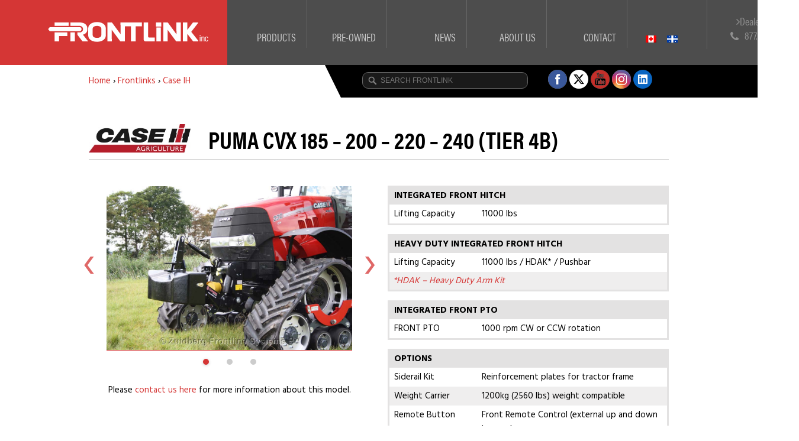

--- FILE ---
content_type: text/html; charset=UTF-8
request_url: https://frontlinkinc.com/frontlinks/puma-cvx-185-200-220-240-ft4b/
body_size: 18044
content:
<!DOCTYPE html>
<html xmlns="http://www.w3.org/1999/xhtml" xml:lang="en" lang="en">
	<head>
		<meta charset="UTF-8" />
<script type="text/javascript">
/* <![CDATA[ */
var gform;gform||(document.addEventListener("gform_main_scripts_loaded",function(){gform.scriptsLoaded=!0}),document.addEventListener("gform/theme/scripts_loaded",function(){gform.themeScriptsLoaded=!0}),window.addEventListener("DOMContentLoaded",function(){gform.domLoaded=!0}),gform={domLoaded:!1,scriptsLoaded:!1,themeScriptsLoaded:!1,isFormEditor:()=>"function"==typeof InitializeEditor,callIfLoaded:function(o){return!(!gform.domLoaded||!gform.scriptsLoaded||!gform.themeScriptsLoaded&&!gform.isFormEditor()||(gform.isFormEditor()&&console.warn("The use of gform.initializeOnLoaded() is deprecated in the form editor context and will be removed in Gravity Forms 3.1."),o(),0))},initializeOnLoaded:function(o){gform.callIfLoaded(o)||(document.addEventListener("gform_main_scripts_loaded",()=>{gform.scriptsLoaded=!0,gform.callIfLoaded(o)}),document.addEventListener("gform/theme/scripts_loaded",()=>{gform.themeScriptsLoaded=!0,gform.callIfLoaded(o)}),window.addEventListener("DOMContentLoaded",()=>{gform.domLoaded=!0,gform.callIfLoaded(o)}))},hooks:{action:{},filter:{}},addAction:function(o,r,e,t){gform.addHook("action",o,r,e,t)},addFilter:function(o,r,e,t){gform.addHook("filter",o,r,e,t)},doAction:function(o){gform.doHook("action",o,arguments)},applyFilters:function(o){return gform.doHook("filter",o,arguments)},removeAction:function(o,r){gform.removeHook("action",o,r)},removeFilter:function(o,r,e){gform.removeHook("filter",o,r,e)},addHook:function(o,r,e,t,n){null==gform.hooks[o][r]&&(gform.hooks[o][r]=[]);var d=gform.hooks[o][r];null==n&&(n=r+"_"+d.length),gform.hooks[o][r].push({tag:n,callable:e,priority:t=null==t?10:t})},doHook:function(r,o,e){var t;if(e=Array.prototype.slice.call(e,1),null!=gform.hooks[r][o]&&((o=gform.hooks[r][o]).sort(function(o,r){return o.priority-r.priority}),o.forEach(function(o){"function"!=typeof(t=o.callable)&&(t=window[t]),"action"==r?t.apply(null,e):e[0]=t.apply(null,e)})),"filter"==r)return e[0]},removeHook:function(o,r,t,n){var e;null!=gform.hooks[o][r]&&(e=(e=gform.hooks[o][r]).filter(function(o,r,e){return!!(null!=n&&n!=o.tag||null!=t&&t!=o.priority)}),gform.hooks[o][r]=e)}});
/* ]]> */
</script>

		<meta http-equiv="X-UA-Compatible" content="IE=edge" />
		<meta name="viewport" content="width=device-width, initial-scale=1">

		<title>Puma CVX 185 – 200 – 220 – 240 (Tier 4b) | Frontlink Inc</title>
		<link rel="profile" href="http://gmpg.org/xfn/11" />
		<link rel="pingback" href="https://frontlinkinc.com/xmlrpc.php" />

		<link rel="apple-touch-icon" sizes="57x57" href="/apple-touch-icon-57x57.png">
		<link rel="apple-touch-icon" sizes="60x60" href="/apple-touch-icon-60x60.png">
		<link rel="apple-touch-icon" sizes="72x72" href="/apple-touch-icon-72x72.png">
		<link rel="apple-touch-icon" sizes="76x76" href="/apple-touch-icon-76x76.png">
		<link rel="apple-touch-icon" sizes="114x114" href="/apple-touch-icon-114x114.png">
		<link rel="apple-touch-icon" sizes="120x120" href="/apple-touch-icon-120x120.png">
		<link rel="apple-touch-icon" sizes="144x144" href="/apple-touch-icon-144x144.png">
		<link rel="apple-touch-icon" sizes="152x152" href="/apple-touch-icon-152x152.png">
		<link rel="apple-touch-icon" sizes="180x180" href="/apple-touch-icon-180x180.png">
		<link rel="icon" type="image/png" href="/favicon-32x32.png" sizes="32x32">
		<link rel="icon" type="image/png" href="/android-chrome-192x192.png" sizes="192x192">
		<link rel="icon" type="image/png" href="/favicon-96x96.png" sizes="96x96">
		<link rel="icon" type="image/png" href="/favicon-16x16.png" sizes="16x16">
		<link rel="manifest" href="/manifest.json">
		<link rel="mask-icon" href="/safari-pinned-tab.svg" color="#5bbad5">
		<meta name="msapplication-TileColor" content="#da532c">
		<meta name="msapplication-TileImage" content="/mstile-144x144.png">
		<meta name="theme-color" content="#ffffff">

		<link rel="alternate" hreflang="en" href="https://frontlinkinc.com/frontlinks/puma-cvx-185-200-220-240-ft4b/" />
<link rel="alternate" hreflang="fr" href="https://frontlinkinc.com/fr/frontlinks/puma-cvx-185-200-220-240-ft4b/" />
<link rel="alternate" hreflang="x-default" href="https://frontlinkinc.com/frontlinks/puma-cvx-185-200-220-240-ft4b/" />

		<!-- All in One SEO 4.9.3 - aioseo.com -->
	<meta name="robots" content="max-image-preview:large" />
	<meta name="author" content="SalesAdmin"/>
	<link rel="canonical" href="https://frontlinkinc.com/frontlinks/puma-cvx-185-200-220-240-ft4b/" />
	<meta name="generator" content="All in One SEO (AIOSEO) 4.9.3" />
		<meta property="og:locale" content="en_US" />
		<meta property="og:site_name" content="Frontlink Inc | Frontlink Inc. is the Canadian Distributor for Zuidberg, Einbock, Homburg &amp; Dalbo products. These prestige products range from Front hitch, Front PTO, Block weights, tined weeder, row crop cultivator, camera guidance system, seedbox, land rollers, field tile drain cleaners" />
		<meta property="og:type" content="article" />
		<meta property="og:title" content="Puma CVX 185 – 200 – 220 – 240 (Tier 4b) | Frontlink Inc" />
		<meta property="og:url" content="https://frontlinkinc.com/frontlinks/puma-cvx-185-200-220-240-ft4b/" />
		<meta property="article:published_time" content="2024-01-16T20:36:56+00:00" />
		<meta property="article:modified_time" content="2024-01-25T14:13:28+00:00" />
		<meta name="twitter:card" content="summary" />
		<meta name="twitter:title" content="Puma CVX 185 – 200 – 220 – 240 (Tier 4b) | Frontlink Inc" />
		<script type="application/ld+json" class="aioseo-schema">
			{"@context":"https:\/\/schema.org","@graph":[{"@type":"BreadcrumbList","@id":"https:\/\/frontlinkinc.com\/frontlinks\/puma-cvx-185-200-220-240-ft4b\/#breadcrumblist","itemListElement":[{"@type":"ListItem","@id":"https:\/\/frontlinkinc.com#listItem","position":1,"name":"Home","item":"https:\/\/frontlinkinc.com","nextItem":{"@type":"ListItem","@id":"https:\/\/frontlinkinc.com\/frontlinks\/#listItem","name":"Frontlinks"}},{"@type":"ListItem","@id":"https:\/\/frontlinkinc.com\/frontlinks\/#listItem","position":2,"name":"Frontlinks","item":"https:\/\/frontlinkinc.com\/frontlinks\/","nextItem":{"@type":"ListItem","@id":"https:\/\/frontlinkinc.com\/makes\/case-ih\/#listItem","name":"Case IH"},"previousItem":{"@type":"ListItem","@id":"https:\/\/frontlinkinc.com#listItem","name":"Home"}},{"@type":"ListItem","@id":"https:\/\/frontlinkinc.com\/makes\/case-ih\/#listItem","position":3,"name":"Case IH","item":"https:\/\/frontlinkinc.com\/makes\/case-ih\/","nextItem":{"@type":"ListItem","@id":"https:\/\/frontlinkinc.com\/frontlinks\/puma-cvx-185-200-220-240-ft4b\/#listItem","name":"Puma CVX 185 &#8211; 200 &#8211; 220 &#8211; 240 (Tier 4b)"},"previousItem":{"@type":"ListItem","@id":"https:\/\/frontlinkinc.com\/frontlinks\/#listItem","name":"Frontlinks"}},{"@type":"ListItem","@id":"https:\/\/frontlinkinc.com\/frontlinks\/puma-cvx-185-200-220-240-ft4b\/#listItem","position":4,"name":"Puma CVX 185 &#8211; 200 &#8211; 220 &#8211; 240 (Tier 4b)","previousItem":{"@type":"ListItem","@id":"https:\/\/frontlinkinc.com\/makes\/case-ih\/#listItem","name":"Case IH"}}]},{"@type":"Organization","@id":"https:\/\/frontlinkinc.com\/#organization","name":"Frontlink Inc.","description":"Frontlink Inc. is the Canadian Distributor for Zuidberg, Einbock, Homburg & Dalbo products. These prestige products range from Front hitch, Front PTO, Block weights, tined weeder, row crop cultivator, camera guidance system, seedbox, land rollers, field tile drain cleaners","url":"https:\/\/frontlinkinc.com\/","telephone":"+18775532524","logo":{"@type":"ImageObject","url":"https:\/\/frontlinkinc.com\/wp-content\/uploads\/2021\/01\/Frontlink.png","@id":"https:\/\/frontlinkinc.com\/frontlinks\/puma-cvx-185-200-220-240-ft4b\/#organizationLogo","width":833,"height":102,"caption":"Frontlink Inc. Logo"},"image":{"@id":"https:\/\/frontlinkinc.com\/frontlinks\/puma-cvx-185-200-220-240-ft4b\/#organizationLogo"}},{"@type":"Person","@id":"https:\/\/frontlinkinc.com\/author\/salesadmin\/#author","url":"https:\/\/frontlinkinc.com\/author\/salesadmin\/","name":"SalesAdmin","image":{"@type":"ImageObject","@id":"https:\/\/frontlinkinc.com\/frontlinks\/puma-cvx-185-200-220-240-ft4b\/#authorImage","url":"https:\/\/secure.gravatar.com\/avatar\/735531e1aad81ec71002a040b1d05b6068afb42cfd97fe1c3513f41ca5abec95?s=96&d=mm&r=g","width":96,"height":96,"caption":"SalesAdmin"}},{"@type":"WebPage","@id":"https:\/\/frontlinkinc.com\/frontlinks\/puma-cvx-185-200-220-240-ft4b\/#webpage","url":"https:\/\/frontlinkinc.com\/frontlinks\/puma-cvx-185-200-220-240-ft4b\/","name":"Puma CVX 185 \u2013 200 \u2013 220 \u2013 240 (Tier 4b) | Frontlink Inc","inLanguage":"en-US","isPartOf":{"@id":"https:\/\/frontlinkinc.com\/#website"},"breadcrumb":{"@id":"https:\/\/frontlinkinc.com\/frontlinks\/puma-cvx-185-200-220-240-ft4b\/#breadcrumblist"},"author":{"@id":"https:\/\/frontlinkinc.com\/author\/salesadmin\/#author"},"creator":{"@id":"https:\/\/frontlinkinc.com\/author\/salesadmin\/#author"},"datePublished":"2024-01-16T20:36:56+00:00","dateModified":"2024-01-25T14:13:28+00:00"},{"@type":"WebSite","@id":"https:\/\/frontlinkinc.com\/#website","url":"https:\/\/frontlinkinc.com\/","name":"Frontlink Inc","description":"Frontlink Inc. is the Canadian Distributor for Zuidberg, Einbock, Homburg & Dalbo products. These prestige products range from Front hitch, Front PTO, Block weights, tined weeder, row crop cultivator, camera guidance system, seedbox, land rollers, field tile drain cleaners","inLanguage":"en-US","publisher":{"@id":"https:\/\/frontlinkinc.com\/#organization"}}]}
		</script>
		<!-- All in One SEO -->

<link rel="alternate" title="oEmbed (JSON)" type="application/json+oembed" href="https://frontlinkinc.com/wp-json/oembed/1.0/embed?url=https%3A%2F%2Ffrontlinkinc.com%2Ffrontlinks%2Fpuma-cvx-185-200-220-240-ft4b%2F" />
<link rel="alternate" title="oEmbed (XML)" type="text/xml+oembed" href="https://frontlinkinc.com/wp-json/oembed/1.0/embed?url=https%3A%2F%2Ffrontlinkinc.com%2Ffrontlinks%2Fpuma-cvx-185-200-220-240-ft4b%2F&#038;format=xml" />
<style id='wp-img-auto-sizes-contain-inline-css' type='text/css'>
img:is([sizes=auto i],[sizes^="auto," i]){contain-intrinsic-size:3000px 1500px}
/*# sourceURL=wp-img-auto-sizes-contain-inline-css */
</style>
<link rel='stylesheet' id='jquery.prettyphoto-css' href='https://frontlinkinc.com/wp-content/plugins/wp-video-lightbox/css/prettyPhoto.css?ver=57e73572392015ca5a8725d0a91c35e5' type='text/css' media='all' />
<link rel='stylesheet' id='video-lightbox-css' href='https://frontlinkinc.com/wp-content/plugins/wp-video-lightbox/wp-video-lightbox.css?ver=57e73572392015ca5a8725d0a91c35e5' type='text/css' media='all' />
<style id='wp-emoji-styles-inline-css' type='text/css'>

	img.wp-smiley, img.emoji {
		display: inline !important;
		border: none !important;
		box-shadow: none !important;
		height: 1em !important;
		width: 1em !important;
		margin: 0 0.07em !important;
		vertical-align: -0.1em !important;
		background: none !important;
		padding: 0 !important;
	}
/*# sourceURL=wp-emoji-styles-inline-css */
</style>
<link rel='stylesheet' id='wp-block-library-css' href='https://frontlinkinc.com/wp-includes/css/dist/block-library/style.min.css?ver=57e73572392015ca5a8725d0a91c35e5' type='text/css' media='all' />
<style id='classic-theme-styles-inline-css' type='text/css'>
/*! This file is auto-generated */
.wp-block-button__link{color:#fff;background-color:#32373c;border-radius:9999px;box-shadow:none;text-decoration:none;padding:calc(.667em + 2px) calc(1.333em + 2px);font-size:1.125em}.wp-block-file__button{background:#32373c;color:#fff;text-decoration:none}
/*# sourceURL=/wp-includes/css/classic-themes.min.css */
</style>
<link rel='stylesheet' id='single-testimonial-block-css' href='https://frontlinkinc.com/wp-content/plugins/easy-testimonials/blocks/single-testimonial/style.css?ver=1678469035' type='text/css' media='all' />
<link rel='stylesheet' id='random-testimonial-block-css' href='https://frontlinkinc.com/wp-content/plugins/easy-testimonials/blocks/random-testimonial/style.css?ver=1678469035' type='text/css' media='all' />
<link rel='stylesheet' id='testimonials-list-block-css' href='https://frontlinkinc.com/wp-content/plugins/easy-testimonials/blocks/testimonials-list/style.css?ver=1678469035' type='text/css' media='all' />
<link rel='stylesheet' id='testimonials-cycle-block-css' href='https://frontlinkinc.com/wp-content/plugins/easy-testimonials/blocks/testimonials-cycle/style.css?ver=1678469035' type='text/css' media='all' />
<link rel='stylesheet' id='testimonials-grid-block-css' href='https://frontlinkinc.com/wp-content/plugins/easy-testimonials/blocks/testimonials-grid/style.css?ver=1678469035' type='text/css' media='all' />
<link rel='stylesheet' id='aioseo/css/src/vue/standalone/blocks/table-of-contents/global.scss-css' href='https://frontlinkinc.com/wp-content/plugins/all-in-one-seo-pack/dist/Lite/assets/css/table-of-contents/global.e90f6d47.css?ver=4.9.3' type='text/css' media='all' />
<link rel='stylesheet' id='jet-engine-frontend-css' href='https://frontlinkinc.com/wp-content/plugins/jet-engine/assets/css/frontend.css?ver=3.7.6' type='text/css' media='all' />
<style id='global-styles-inline-css' type='text/css'>
:root{--wp--preset--aspect-ratio--square: 1;--wp--preset--aspect-ratio--4-3: 4/3;--wp--preset--aspect-ratio--3-4: 3/4;--wp--preset--aspect-ratio--3-2: 3/2;--wp--preset--aspect-ratio--2-3: 2/3;--wp--preset--aspect-ratio--16-9: 16/9;--wp--preset--aspect-ratio--9-16: 9/16;--wp--preset--color--black: #000000;--wp--preset--color--cyan-bluish-gray: #abb8c3;--wp--preset--color--white: #ffffff;--wp--preset--color--pale-pink: #f78da7;--wp--preset--color--vivid-red: #cf2e2e;--wp--preset--color--luminous-vivid-orange: #ff6900;--wp--preset--color--luminous-vivid-amber: #fcb900;--wp--preset--color--light-green-cyan: #7bdcb5;--wp--preset--color--vivid-green-cyan: #00d084;--wp--preset--color--pale-cyan-blue: #8ed1fc;--wp--preset--color--vivid-cyan-blue: #0693e3;--wp--preset--color--vivid-purple: #9b51e0;--wp--preset--gradient--vivid-cyan-blue-to-vivid-purple: linear-gradient(135deg,rgb(6,147,227) 0%,rgb(155,81,224) 100%);--wp--preset--gradient--light-green-cyan-to-vivid-green-cyan: linear-gradient(135deg,rgb(122,220,180) 0%,rgb(0,208,130) 100%);--wp--preset--gradient--luminous-vivid-amber-to-luminous-vivid-orange: linear-gradient(135deg,rgb(252,185,0) 0%,rgb(255,105,0) 100%);--wp--preset--gradient--luminous-vivid-orange-to-vivid-red: linear-gradient(135deg,rgb(255,105,0) 0%,rgb(207,46,46) 100%);--wp--preset--gradient--very-light-gray-to-cyan-bluish-gray: linear-gradient(135deg,rgb(238,238,238) 0%,rgb(169,184,195) 100%);--wp--preset--gradient--cool-to-warm-spectrum: linear-gradient(135deg,rgb(74,234,220) 0%,rgb(151,120,209) 20%,rgb(207,42,186) 40%,rgb(238,44,130) 60%,rgb(251,105,98) 80%,rgb(254,248,76) 100%);--wp--preset--gradient--blush-light-purple: linear-gradient(135deg,rgb(255,206,236) 0%,rgb(152,150,240) 100%);--wp--preset--gradient--blush-bordeaux: linear-gradient(135deg,rgb(254,205,165) 0%,rgb(254,45,45) 50%,rgb(107,0,62) 100%);--wp--preset--gradient--luminous-dusk: linear-gradient(135deg,rgb(255,203,112) 0%,rgb(199,81,192) 50%,rgb(65,88,208) 100%);--wp--preset--gradient--pale-ocean: linear-gradient(135deg,rgb(255,245,203) 0%,rgb(182,227,212) 50%,rgb(51,167,181) 100%);--wp--preset--gradient--electric-grass: linear-gradient(135deg,rgb(202,248,128) 0%,rgb(113,206,126) 100%);--wp--preset--gradient--midnight: linear-gradient(135deg,rgb(2,3,129) 0%,rgb(40,116,252) 100%);--wp--preset--font-size--small: 13px;--wp--preset--font-size--medium: 20px;--wp--preset--font-size--large: 36px;--wp--preset--font-size--x-large: 42px;--wp--preset--spacing--20: 0.44rem;--wp--preset--spacing--30: 0.67rem;--wp--preset--spacing--40: 1rem;--wp--preset--spacing--50: 1.5rem;--wp--preset--spacing--60: 2.25rem;--wp--preset--spacing--70: 3.38rem;--wp--preset--spacing--80: 5.06rem;--wp--preset--shadow--natural: 6px 6px 9px rgba(0, 0, 0, 0.2);--wp--preset--shadow--deep: 12px 12px 50px rgba(0, 0, 0, 0.4);--wp--preset--shadow--sharp: 6px 6px 0px rgba(0, 0, 0, 0.2);--wp--preset--shadow--outlined: 6px 6px 0px -3px rgb(255, 255, 255), 6px 6px rgb(0, 0, 0);--wp--preset--shadow--crisp: 6px 6px 0px rgb(0, 0, 0);}:where(.is-layout-flex){gap: 0.5em;}:where(.is-layout-grid){gap: 0.5em;}body .is-layout-flex{display: flex;}.is-layout-flex{flex-wrap: wrap;align-items: center;}.is-layout-flex > :is(*, div){margin: 0;}body .is-layout-grid{display: grid;}.is-layout-grid > :is(*, div){margin: 0;}:where(.wp-block-columns.is-layout-flex){gap: 2em;}:where(.wp-block-columns.is-layout-grid){gap: 2em;}:where(.wp-block-post-template.is-layout-flex){gap: 1.25em;}:where(.wp-block-post-template.is-layout-grid){gap: 1.25em;}.has-black-color{color: var(--wp--preset--color--black) !important;}.has-cyan-bluish-gray-color{color: var(--wp--preset--color--cyan-bluish-gray) !important;}.has-white-color{color: var(--wp--preset--color--white) !important;}.has-pale-pink-color{color: var(--wp--preset--color--pale-pink) !important;}.has-vivid-red-color{color: var(--wp--preset--color--vivid-red) !important;}.has-luminous-vivid-orange-color{color: var(--wp--preset--color--luminous-vivid-orange) !important;}.has-luminous-vivid-amber-color{color: var(--wp--preset--color--luminous-vivid-amber) !important;}.has-light-green-cyan-color{color: var(--wp--preset--color--light-green-cyan) !important;}.has-vivid-green-cyan-color{color: var(--wp--preset--color--vivid-green-cyan) !important;}.has-pale-cyan-blue-color{color: var(--wp--preset--color--pale-cyan-blue) !important;}.has-vivid-cyan-blue-color{color: var(--wp--preset--color--vivid-cyan-blue) !important;}.has-vivid-purple-color{color: var(--wp--preset--color--vivid-purple) !important;}.has-black-background-color{background-color: var(--wp--preset--color--black) !important;}.has-cyan-bluish-gray-background-color{background-color: var(--wp--preset--color--cyan-bluish-gray) !important;}.has-white-background-color{background-color: var(--wp--preset--color--white) !important;}.has-pale-pink-background-color{background-color: var(--wp--preset--color--pale-pink) !important;}.has-vivid-red-background-color{background-color: var(--wp--preset--color--vivid-red) !important;}.has-luminous-vivid-orange-background-color{background-color: var(--wp--preset--color--luminous-vivid-orange) !important;}.has-luminous-vivid-amber-background-color{background-color: var(--wp--preset--color--luminous-vivid-amber) !important;}.has-light-green-cyan-background-color{background-color: var(--wp--preset--color--light-green-cyan) !important;}.has-vivid-green-cyan-background-color{background-color: var(--wp--preset--color--vivid-green-cyan) !important;}.has-pale-cyan-blue-background-color{background-color: var(--wp--preset--color--pale-cyan-blue) !important;}.has-vivid-cyan-blue-background-color{background-color: var(--wp--preset--color--vivid-cyan-blue) !important;}.has-vivid-purple-background-color{background-color: var(--wp--preset--color--vivid-purple) !important;}.has-black-border-color{border-color: var(--wp--preset--color--black) !important;}.has-cyan-bluish-gray-border-color{border-color: var(--wp--preset--color--cyan-bluish-gray) !important;}.has-white-border-color{border-color: var(--wp--preset--color--white) !important;}.has-pale-pink-border-color{border-color: var(--wp--preset--color--pale-pink) !important;}.has-vivid-red-border-color{border-color: var(--wp--preset--color--vivid-red) !important;}.has-luminous-vivid-orange-border-color{border-color: var(--wp--preset--color--luminous-vivid-orange) !important;}.has-luminous-vivid-amber-border-color{border-color: var(--wp--preset--color--luminous-vivid-amber) !important;}.has-light-green-cyan-border-color{border-color: var(--wp--preset--color--light-green-cyan) !important;}.has-vivid-green-cyan-border-color{border-color: var(--wp--preset--color--vivid-green-cyan) !important;}.has-pale-cyan-blue-border-color{border-color: var(--wp--preset--color--pale-cyan-blue) !important;}.has-vivid-cyan-blue-border-color{border-color: var(--wp--preset--color--vivid-cyan-blue) !important;}.has-vivid-purple-border-color{border-color: var(--wp--preset--color--vivid-purple) !important;}.has-vivid-cyan-blue-to-vivid-purple-gradient-background{background: var(--wp--preset--gradient--vivid-cyan-blue-to-vivid-purple) !important;}.has-light-green-cyan-to-vivid-green-cyan-gradient-background{background: var(--wp--preset--gradient--light-green-cyan-to-vivid-green-cyan) !important;}.has-luminous-vivid-amber-to-luminous-vivid-orange-gradient-background{background: var(--wp--preset--gradient--luminous-vivid-amber-to-luminous-vivid-orange) !important;}.has-luminous-vivid-orange-to-vivid-red-gradient-background{background: var(--wp--preset--gradient--luminous-vivid-orange-to-vivid-red) !important;}.has-very-light-gray-to-cyan-bluish-gray-gradient-background{background: var(--wp--preset--gradient--very-light-gray-to-cyan-bluish-gray) !important;}.has-cool-to-warm-spectrum-gradient-background{background: var(--wp--preset--gradient--cool-to-warm-spectrum) !important;}.has-blush-light-purple-gradient-background{background: var(--wp--preset--gradient--blush-light-purple) !important;}.has-blush-bordeaux-gradient-background{background: var(--wp--preset--gradient--blush-bordeaux) !important;}.has-luminous-dusk-gradient-background{background: var(--wp--preset--gradient--luminous-dusk) !important;}.has-pale-ocean-gradient-background{background: var(--wp--preset--gradient--pale-ocean) !important;}.has-electric-grass-gradient-background{background: var(--wp--preset--gradient--electric-grass) !important;}.has-midnight-gradient-background{background: var(--wp--preset--gradient--midnight) !important;}.has-small-font-size{font-size: var(--wp--preset--font-size--small) !important;}.has-medium-font-size{font-size: var(--wp--preset--font-size--medium) !important;}.has-large-font-size{font-size: var(--wp--preset--font-size--large) !important;}.has-x-large-font-size{font-size: var(--wp--preset--font-size--x-large) !important;}
:where(.wp-block-post-template.is-layout-flex){gap: 1.25em;}:where(.wp-block-post-template.is-layout-grid){gap: 1.25em;}
:where(.wp-block-term-template.is-layout-flex){gap: 1.25em;}:where(.wp-block-term-template.is-layout-grid){gap: 1.25em;}
:where(.wp-block-columns.is-layout-flex){gap: 2em;}:where(.wp-block-columns.is-layout-grid){gap: 2em;}
:root :where(.wp-block-pullquote){font-size: 1.5em;line-height: 1.6;}
/*# sourceURL=global-styles-inline-css */
</style>
<link rel='stylesheet' id='categories-images-styles-css' href='https://frontlinkinc.com/wp-content/plugins/categories-images/assets/css/zci-styles.css?ver=3.3.1' type='text/css' media='all' />
<link rel='stylesheet' id='wpml-legacy-horizontal-list-0-css' href='https://frontlinkinc.com/wp-content/plugins/sitepress-multilingual-cms/templates/language-switchers/legacy-list-horizontal/style.min.css?ver=1' type='text/css' media='all' />
<link rel='stylesheet' id='slick-carousel-css' href='https://frontlinkinc.com/wp-content/themes/frontlinkinc/js/slick/slick.css?ver=57e73572392015ca5a8725d0a91c35e5' type='text/css' media='all' />
<link rel='stylesheet' id='slick-carousel-theme-css' href='https://frontlinkinc.com/wp-content/themes/frontlinkinc/js/slick/slick-theme.css?ver=57e73572392015ca5a8725d0a91c35e5' type='text/css' media='all' />
<link rel='stylesheet' id='magnific-popup-css-css' href='https://frontlinkinc.com/wp-content/themes/frontlinkinc/js/magnific-popup/magnific-popup.css?ver=57e73572392015ca5a8725d0a91c35e5' type='text/css' media='all' />
<link rel='stylesheet' id='theme-style-css' href='https://frontlinkinc.com/wp-content/themes/frontlinkinc/style.css?ver=57e73572392015ca5a8725d0a91c35e5' type='text/css' media='all' />
<link rel='stylesheet' id='gforms_extra-css' href='https://frontlinkinc.com/wp-content/plugins/tbk_toolbox/assets/css/gforms_extra.css?ver=57e73572392015ca5a8725d0a91c35e5' type='text/css' media='all' />
<script type="text/javascript" src="https://frontlinkinc.com/wp-includes/js/jquery/jquery.min.js?ver=3.7.1" id="jquery-core-js"></script>
<script type="text/javascript" src="https://frontlinkinc.com/wp-includes/js/jquery/jquery-migrate.min.js?ver=3.4.1" id="jquery-migrate-js"></script>
<script type="text/javascript" id="frontlinkjs-js-extra">
/* <![CDATA[ */
var wordpress_env = {"post_title":"Puma CVX 185 - 200 - 220 - 240 (Tier 4b)"};
//# sourceURL=frontlinkjs-js-extra
/* ]]> */
</script>
<script type="text/javascript" src="https://frontlinkinc.com/wp-content/themes/frontlinkinc/js/frontlink.js?ver=57e73572392015ca5a8725d0a91c35e5" id="frontlinkjs-js"></script>
<script type="text/javascript" src="https://frontlinkinc.com/wp-content/plugins/wp-video-lightbox/js/jquery.prettyPhoto.js?ver=3.1.6" id="jquery.prettyphoto-js"></script>
<script type="text/javascript" id="video-lightbox-js-extra">
/* <![CDATA[ */
var vlpp_vars = {"prettyPhoto_rel":"wp-video-lightbox","animation_speed":"fast","slideshow":"5000","autoplay_slideshow":"false","opacity":"0.80","show_title":"true","allow_resize":"true","allow_expand":"true","default_width":"640","default_height":"480","counter_separator_label":"/","theme":"pp_default","horizontal_padding":"20","hideflash":"false","wmode":"opaque","autoplay":"true","modal":"false","deeplinking":"false","overlay_gallery":"true","overlay_gallery_max":"30","keyboard_shortcuts":"true","ie6_fallback":"true"};
//# sourceURL=video-lightbox-js-extra
/* ]]> */
</script>
<script type="text/javascript" src="https://frontlinkinc.com/wp-content/plugins/wp-video-lightbox/js/video-lightbox.js?ver=3.1.6" id="video-lightbox-js"></script>
<script type="text/javascript" src="https://frontlinkinc.com/wp-content/themes/frontlinkinc/js/jquery.inno.menu-scaffold.js?ver=57e73572392015ca5a8725d0a91c35e5" id="innomenu-js"></script>
<script type="text/javascript" src="https://frontlinkinc.com/wp-content/themes/frontlinkinc/js/slick/slick.js?ver=57e73572392015ca5a8725d0a91c35e5" id="slick-carousel-js"></script>
<script type="text/javascript" src="https://frontlinkinc.com/wp-content/themes/frontlinkinc/js/ofi.browser.js?ver=57e73572392015ca5a8725d0a91c35e5" id="ofi-js"></script>
<script type="text/javascript" src="https://frontlinkinc.com/wp-content/plugins/tbk_toolbox/assets/js/gforms.js?ver=57e73572392015ca5a8725d0a91c35e5" id="tbkcp_gform_script-js"></script>
<script type="text/javascript" src="https://frontlinkinc.com/wp-content/plugins/tbk_toolbox/assets/js/jquery.placeholder.min.js?ver=57e73572392015ca5a8725d0a91c35e5" id="jquery.placeholder-js"></script>
<script type="text/javascript" id="easy-testimonials-reveal-js-extra">
/* <![CDATA[ */
var easy_testimonials_reveal = {"show_less_text":"Show Less"};
//# sourceURL=easy-testimonials-reveal-js-extra
/* ]]> */
</script>
<script type="text/javascript" src="https://frontlinkinc.com/wp-content/plugins/easy-testimonials/include/assets/js/easy-testimonials-reveal.js?ver=57e73572392015ca5a8725d0a91c35e5" id="easy-testimonials-reveal-js"></script>
<link rel="https://api.w.org/" href="https://frontlinkinc.com/wp-json/" /><link rel="EditURI" type="application/rsd+xml" title="RSD" href="https://frontlinkinc.com/xmlrpc.php?rsd" />

<link rel='shortlink' href='https://frontlinkinc.com/?p=13261' />
<meta name="generator" content="WPML ver:4.8.6 stt:1,4;" />
<style type="text/css" media="screen">.testimonial_author cite .date{
       display: none;
}
.testimonial_body p{
       font-size: 18px; 
       line-height: 24px; 
       color: #d53635;
}
.easy-t-cycle-pager span {
    font-size: 50px;
    cursor: pointer;
}
.cycle-pager-active {
    color: #d53635;
}
.testimonial_slide {
    min-width: -webkit-fill-available;
    min-width: -moz-available; 
    min-width: fill-available;
}</style><style type="text/css" media="screen">@media (max-width: 728px) {}</style><style type="text/css" media="screen">@media (max-width: 320px) {}</style><script type="text/javascript">
(function(url){
	if(/(?:Chrome\/26\.0\.1410\.63 Safari\/537\.31|WordfenceTestMonBot)/.test(navigator.userAgent)){ return; }
	var addEvent = function(evt, handler) {
		if (window.addEventListener) {
			document.addEventListener(evt, handler, false);
		} else if (window.attachEvent) {
			document.attachEvent('on' + evt, handler);
		}
	};
	var removeEvent = function(evt, handler) {
		if (window.removeEventListener) {
			document.removeEventListener(evt, handler, false);
		} else if (window.detachEvent) {
			document.detachEvent('on' + evt, handler);
		}
	};
	var evts = 'contextmenu dblclick drag dragend dragenter dragleave dragover dragstart drop keydown keypress keyup mousedown mousemove mouseout mouseover mouseup mousewheel scroll'.split(' ');
	var logHuman = function() {
		if (window.wfLogHumanRan) { return; }
		window.wfLogHumanRan = true;
		var wfscr = document.createElement('script');
		wfscr.type = 'text/javascript';
		wfscr.async = true;
		wfscr.src = url + '&r=' + Math.random();
		(document.getElementsByTagName('head')[0]||document.getElementsByTagName('body')[0]).appendChild(wfscr);
		for (var i = 0; i < evts.length; i++) {
			removeEvent(evts[i], logHuman);
		}
	};
	for (var i = 0; i < evts.length; i++) {
		addEvent(evts[i], logHuman);
	}
})('//frontlinkinc.com/?wordfence_lh=1&hid=F368C10DF4CDAD8336E21C4018B44DCD');
</script><script>
            WP_VIDEO_LIGHTBOX_VERSION="1.9.12";
            WP_VID_LIGHTBOX_URL="https://frontlinkinc.com/wp-content/plugins/wp-video-lightbox";
                        function wpvl_paramReplace(name, string, value) {
                // Find the param with regex
                // Grab the first character in the returned string (should be ? or &)
                // Replace our href string with our new value, passing on the name and delimeter

                var re = new RegExp("[\?&]" + name + "=([^&#]*)");
                var matches = re.exec(string);
                var newString;

                if (matches === null) {
                    // if there are no params, append the parameter
                    newString = string + '?' + name + '=' + value;
                } else {
                    var delimeter = matches[0].charAt(0);
                    newString = string.replace(re, delimeter + name + "=" + value);
                }
                return newString;
            }
            </script><meta name="generator" content="Elementor 3.34.1; features: additional_custom_breakpoints; settings: css_print_method-external, google_font-enabled, font_display-auto">

<!-- Meta Pixel Code -->
<script type='text/javascript'>
!function(f,b,e,v,n,t,s){if(f.fbq)return;n=f.fbq=function(){n.callMethod?
n.callMethod.apply(n,arguments):n.queue.push(arguments)};if(!f._fbq)f._fbq=n;
n.push=n;n.loaded=!0;n.version='2.0';n.queue=[];t=b.createElement(e);t.async=!0;
t.src=v;s=b.getElementsByTagName(e)[0];s.parentNode.insertBefore(t,s)}(window,
document,'script','https://connect.facebook.net/en_US/fbevents.js?v=next');
</script>
<!-- End Meta Pixel Code -->

      <script type='text/javascript'>
        var url = window.location.origin + '?ob=open-bridge';
        fbq('set', 'openbridge', '164683005017660', url);
      </script>
    <script type='text/javascript'>fbq('init', '164683005017660', {}, {
    "agent": "wordpress-6.9-3.0.16"
})</script><script type='text/javascript'>
    fbq('track', 'PageView', []);
  </script>
<!-- Meta Pixel Code -->
<noscript>
<img height="1" width="1" style="display:none" alt="fbpx"
src="https://www.facebook.com/tr?id=164683005017660&ev=PageView&noscript=1" />
</noscript>
<!-- End Meta Pixel Code -->
			<style>
				.e-con.e-parent:nth-of-type(n+4):not(.e-lazyloaded):not(.e-no-lazyload),
				.e-con.e-parent:nth-of-type(n+4):not(.e-lazyloaded):not(.e-no-lazyload) * {
					background-image: none !important;
				}
				@media screen and (max-height: 1024px) {
					.e-con.e-parent:nth-of-type(n+3):not(.e-lazyloaded):not(.e-no-lazyload),
					.e-con.e-parent:nth-of-type(n+3):not(.e-lazyloaded):not(.e-no-lazyload) * {
						background-image: none !important;
					}
				}
				@media screen and (max-height: 640px) {
					.e-con.e-parent:nth-of-type(n+2):not(.e-lazyloaded):not(.e-no-lazyload),
					.e-con.e-parent:nth-of-type(n+2):not(.e-lazyloaded):not(.e-no-lazyload) * {
						background-image: none !important;
					}
				}
			</style>
					<style type="text/css" id="wp-custom-css">
			.brands > .grid { text-align: center; }
sup {
	vertical-align:super;
	font-size: 12px;
}		</style>
		
		<script src="//use.fontawesome.com/34917e6b1e.js"></script>
		<script src="https://use.typekit.net/qgi8oeg.js"></script>
		<script>try{Typekit.load({ async: true });}catch(e){}</script>
		<link href='//fonts.googleapis.com/css?family=Hind:400,700' rel='stylesheet' type='text/css'>
		<script>
			(function (i, s, o, g, r, a, m){
				i['GoogleAnalyticsObject'] = r;
				i[r] = i[r] || function (){
					(i[r].q = i[r].q || []).push(arguments)
				}, i[r].l = 1 * new Date();
				a = s.createElement(o),
						m = s.getElementsByTagName(o)[0];
				a.async = 1;
				a.src = g;
				m.parentNode.insertBefore(a, m)
			})(window, document, 'script', '//www.google-analytics.com/analytics.js', 'ga');

			ga('create', 'UA-360713-21', 'frontlinkinc.com');
			ga('send', 'pageview');

		</script>

	</head>
	<body class="wp-singular frontlink-template-default single single-frontlink postid-13261 wp-theme-tbk-theme wp-child-theme-frontlinkinc frontlink-puma-cvx-185-200-220-240-ft4b elementor-default elementor-kit-8710" data-test="are re"><header id="main-header">
<!-- 	<div class="grid limit-width"> -->
				<div id="main-logo">
					<a href ="https://frontlinkinc.com">
						<img src="https://frontlinkinc.com/wp-content/themes/frontlinkinc/images/logo-new.png" srcset="https://frontlinkinc.com/wp-content/themes/frontlinkinc/images/logo-new.png 1x, https://frontlinkinc.com/wp-content/themes/frontlinkinc/images/logo-new@2x.png 2x" alt="Frontlink Inc Logo">
					</a>
				</div><!--// end #main-logo -->

				<div id="main-nav-container">
					<nav id="main-nav">
						<div class="menu-main-menu-container"><ul id="menu-main-menu" class="menu"><li id="menu-item-21" class="menu-item menu-item-type-post_type menu-item-object-page menu-item-has-children menu-item-21"><a href="https://frontlinkinc.com/all-products/">Products</a>
<ul class="sub-menu">
	<li id="menu-item-4163" class="menu-item menu-item-type-post_type menu-item-object-page menu-item-4163"><a href="https://frontlinkinc.com/all-products/">All Products</a></li>
	<li id="menu-item-4129" class="menu-item menu-item-type-taxonomy menu-item-object-brand menu-item-4129"><a href="https://frontlinkinc.com/brands/zuidberg/">Zuidberg</a></li>
	<li id="menu-item-5044" class="menu-item menu-item-type-taxonomy menu-item-object-brand menu-item-5044"><a href="https://frontlinkinc.com/brands/zuidberg-tracks/">Zuidberg Tracks</a></li>
	<li id="menu-item-4126" class="menu-item menu-item-type-taxonomy menu-item-object-brand menu-item-4126"><a href="https://frontlinkinc.com/brands/einbock/">Einbock</a></li>
	<li id="menu-item-11555" class="menu-item menu-item-type-custom menu-item-object-custom menu-item-11555"><a href="https://frontlinkinc.com/brands/farmdroid/">FarmDroid</a></li>
</ul>
</li>
<li id="menu-item-8911" class="menu-item menu-item-type-custom menu-item-object-custom menu-item-8911"><a href="https://frontlinkinc.com/pre-owned-equipment/">Pre-Owned</a></li>
<li id="menu-item-8773" class="menu-item menu-item-type-post_type menu-item-object-page menu-item-8773"><a href="https://frontlinkinc.com/news-2/">News</a></li>
<li id="menu-item-3800" class="menu-item menu-item-type-post_type menu-item-object-page menu-item-3800"><a href="https://frontlinkinc.com/about-us/">About Us</a></li>
<li id="menu-item-15591" class="menu-dealer menu-item menu-item-type-post_type menu-item-object-page menu-item-15591"><a href="https://frontlinkinc.com/dealer-logins/">Dealer Logins</a></li>
<li id="menu-item-3799" class="menu-item menu-item-type-post_type menu-item-object-page menu-item-3799"><a href="https://frontlinkinc.com/contact-us/">Contact</a></li>
<li id="menu-item-8642" class="menu-item menu-item-type-gs_sim menu-item-object-gs_sim menu-item-8642">
<div class="wpml-ls-statics-shortcode_actions wpml-ls wpml-ls-legacy-list-horizontal">
	<ul role="menu"><li class="wpml-ls-slot-shortcode_actions wpml-ls-item wpml-ls-item-en wpml-ls-current-language wpml-ls-first-item wpml-ls-item-legacy-list-horizontal" role="none">
				<a href="https://frontlinkinc.com/frontlinks/puma-cvx-185-200-220-240-ft4b/" class="wpml-ls-link" role="menuitem" >
                                                        <img
            class="wpml-ls-flag"
            src="https://frontlinkinc.com/wp-content/uploads/flags/canada.png"
            alt="English"
            width=18
            height=12
    /></a>
			</li><li class="wpml-ls-slot-shortcode_actions wpml-ls-item wpml-ls-item-fr wpml-ls-last-item wpml-ls-item-legacy-list-horizontal" role="none">
				<a href="https://frontlinkinc.com/fr/frontlinks/puma-cvx-185-200-220-240-ft4b/" class="wpml-ls-link" role="menuitem"  aria-label="Switch to French" title="Switch to French" >
                                                        <img
            class="wpml-ls-flag"
            src="https://frontlinkinc.com/wp-content/uploads/flags/qc.png"
            alt="French"
            width=18
            height=12
    /></a>
			</li></ul>
</div>
</li>
</ul></div>					</nav><!--// end #nav -->
					<div id="header-phone">
						<a class="careers" href="/dealer-logins/"><i class="fa fa-angle-right" aria-hidden="true"></i>Dealer Logins</a><br/>
						<a class="tel-phone" href="tel:1-877-553-2524">877.553.2524</a>
					</div><!--// end #top-phone -->
				</div>
	<!-- </div> --><!-- .grid -->
</header>
<div id="header-search">
	<form action="https://frontlinkinc.com" method="get">
    <input type="search" name="s" class="search" value="" placeholder="SEARCH FRONTLINK" />
</form>	    <div class="social">
        <!--<em class="label md-visible">Visit Us:</em>-->
        <a href="https://www.facebook.com/pages/Frontlink-Inc/656968751053128" target="_blank"><img src="https://frontlinkinc.com/wp-content/themes/frontlinkinc/images/social-facebook.png" srcset="https://frontlinkinc.com/wp-content/themes/frontlinkinc/images/social-facebook.png 1x, https://frontlinkinc.com/wp-content/themes/frontlinkinc/images/social-facebook@2x.png 2x" alt="Facebook"></a>        <a href="https://twitter.com/frontlinkinc" target="_blank"><img src="https://frontlinkinc.com/wp-content/uploads/2024/12/X-logo2.webp" srcset="https://frontlinkinc.com/wp-content/uploads/2024/12/X-logo2.webp" alt="Twitter" width="32" height="32"></a>        <a href="https://www.youtube.com/channel/UCmgl6EtDQFcXRALvuIvsOxA" target="_blank"><img src="https://frontlinkinc.com/wp-content/themes/frontlinkinc/images/social-youtube.png" srcset="https://frontlinkinc.com/wp-content/themes/frontlinkinc/images/social-youtube.png 1x, https://frontlinkinc.com/wp-content/themes/frontlinkinc/images/social-youtube@2x.png 2x" alt="YouTube"></a>        <a href="https://www.instagram.com/frontlinkinc/" target="_blank"><img src="https://frontlinkinc.com/wp-content/themes/frontlinkinc/images/social-instagram.png" srcset="https://frontlinkinc.com/wp-content/themes/frontlinkinc/images/social-instagram.png 1x, https://frontlinkinc.com/wp-content/themes/frontlinkinc/images/social-instagram@2x.png 2x" alt="Instagram"></a>        <a href="https://ca.linkedin.com/company/frontlinkinc" target="_blank"><img src="https://frontlinkinc.com/wp-content/uploads/2024/12/Linked-in-Logo.webp" srcset="https://frontlinkinc.com/wp-content/uploads/2024/12/Linked-in-Logo.webp" alt="LinkedIn" width="32" height="32"></a>    </div>
</div><!--// end #top-search --><header class="product-header">
    <div class="grid limit-width">
        <div class="row">
            <div class="col">
                		<div id="breadcrumbs">
					<div class="breadcrumbs">
			<a href="https://frontlinkinc.com/">Home</a>
			 › 			<a href="https://frontlinkinc.com/all-products/">Frontlinks</a>
			 › 			<a href="https://frontlinkinc.com/makes/case-ih/">Case IH</a>
		</div>
				</div>
		            </div>
        </div>
    </div>
</header>
<div class="grid limit-width">
    <div class="row">
        <div class="col">
            <section id="page-content">
                                    <div class="heading">
                        <div class="row"><!--
                            --><div class="col sm-1_4 md-1_5">
                                <div class="logo make"><a href="https://frontlinkinc.com/makes/case-ih/"><img src="https://frontlinkinc.com/wp-content/uploads/2014/02/case-ih-logo.jpg" alt="" /></a></div>
                            </div><!--
                            --><div class="col sm-3_4 md-4_5"><h1>Puma CVX 185 &#8211; 200 &#8211; 220 &#8211; 240 (Tier 4b)</h1></div><!--
                        --></div>
                    </div><!-- .heading -->
                                <div class="row">
                                                                <div class="col sm-1_2">
                            <div class="gallery-carousel-container">
    <div class="gallery-carousel">
                    <div class="slide">
                <img data-lazy="https://frontlinkinc.com/wp-content/uploads/2024/01/15_xx_0_3-10.jpg" />
            </div>
                    <div class="slide">
                <img data-lazy="https://frontlinkinc.com/wp-content/uploads/2024/01/15_xx_0_2-17.jpg" />
            </div>
                    <div class="slide">
                <img data-lazy="https://frontlinkinc.com/wp-content/uploads/2024/01/15_xx_0_1-36.jpg" />
            </div>
            </div>
</div>                            <div class="product-contact-us">Please <a href ="https://frontlinkinc.com/contact-us?form=request-more-info"> contact us here</a> for more information about this model.</div>
                        </div>
                                        <div class="col sm-1_2">
                        <div class="wp-content">
                            	<section id ="datatable">
		<table>
											<tr class="header"><th colspan="2">INTEGRATED FRONT HITCH</th></tr>
									<tr class ="row1"><td ><p>Lifting Capacity</p>
</td>
													<td><p>11000 lbs</p>
</td></tr>
										</table><table>				<tr class="header"><th colspan="2">HEAVY DUTY INTEGRATED FRONT HITCH</th></tr>
									<tr class ="row1"><td ><p>Lifting Capacity</p>
</td>
													<td><p>11000 lbs / HDAK* / Pushbar</p>
</td></tr>
											<tr class ="row2"><td colspan=2 class="single-col"><p>*HDAK &#8211; Heavy Duty Arm Kit</p>
</td>
										</table><table>				<tr class="header"><th colspan="2">INTEGRATED FRONT PTO</th></tr>
									<tr class ="row1"><td ><p>FRONT PTO</p>
</td>
													<td><p>1000 rpm CW or CCW rotation</p>
</td></tr>
										</table><table>				<tr class="header"><th colspan="2">OPTIONS</th></tr>
									<tr class ="row1"><td ><p>Siderail Kit</p>
</td>
													<td><p>Reinforcement plates for tractor frame</p>
</td></tr>
											<tr class ="row2"><td ><p>Weight Carrier</p>
</td>
													<td><p>1200kg (2560 lbs) weight compatible</p>
</td></tr>
											<tr class ="row3"><td ><p>Remote Button</p>
</td>
													<td><p>Front Remote Control (external up and down button)</p>
</td></tr>
											<tr class ="row4"><td colspan=2 class="single-col"><p>(Only compatible with Electronic valves / remotes)</p>
</td>
								</table>
	</section>
                                                    </div>
                    </div>
                </div>
                <div class="row">
                    <div class="col">
                        <section id="also-interested" class="related-row">
	<div class="content">
		<h2>You may also be interested in</h2>
		<div class="row">
								<div class="col md-1_3">
						<div class="preview">
							<div class="thumb">		<a  title ="" style ="background-color: transparent;" href="https://frontlinkinc.com/products/2021-einbock-12-row-20-chopstar-interrow-row-crop-cultivator-2018-einbock-row-guard-500-gen-1/"><img class ="image-default-project " src ="https://frontlinkinc.com/wp-content/uploads/2025/07/2021-Einbock-12-row-20-Chopstar-1-210x117.jpg"/></a>
		</div>
							<div class="title"><a href="https://frontlinkinc.com/products/2021-einbock-12-row-20-chopstar-interrow-row-crop-cultivator-2018-einbock-row-guard-500-gen-1/">2021 Einbock 12 row 20” Chopstar (Interrow Row Crop Cultivator) &#038; 2018 Einbock Row Guard 500 GEN 1</a></div>
						</div>
					</div>
										<div class="col md-1_3">
						<div class="preview">
							<div class="thumb">		<a  title ="" style ="background-color: transparent;" href="https://frontlinkinc.com/products/2022-einbock-aerostar-40-fusion-tine-weeder/"><img class ="image-default-project " src ="https://frontlinkinc.com/wp-content/uploads/2024/08/2022-einbock-aerostar-40-1-210x117.jpg"/></a>
		</div>
							<div class="title"><a href="https://frontlinkinc.com/products/2022-einbock-aerostar-40-fusion-tine-weeder/">2022 Einbock Aerostar 40’ Fusion Tine Weeder</a></div>
						</div>
					</div>
										<div class="col md-1_3">
						<div class="preview">
							<div class="thumb">		<a  title ="" style ="background-color: transparent;" href="https://frontlinkinc.com/products/new-stoll-fz-60-1-profiline-loader-and-loader-subframe-for-lwb-cih-puma-series/"><img class ="image-default-project " src ="https://frontlinkinc.com/wp-content/uploads/2024/03/FZ601-ProfilineLoader-1-210x117.jpg"/></a>
		</div>
							<div class="title"><a href="https://frontlinkinc.com/products/new-stoll-fz-60-1-profiline-loader-and-loader-subframe-for-lwb-cih-puma-series/">NEW &#8211; STOLL FZ 60.1 Profiline Loader and Loader Subframe for LWB CIH Puma Series</a></div>
						</div>
					</div>
							</div><!--// .row -->
	</div>
</section>                    </div>
                </div>
            </section>
        </div>
    </div>
</div>

<footer id="main-footer" >
	<div class="grid limit-width">
		<div class="row">
			<div class="col md-1_5">
				<div class="frontlink-logo"><img src="https://frontlinkinc.com/wp-content/themes/frontlinkinc/images/logo-new-bicolor.png" srcset="https://frontlinkinc.com/wp-content/themes/frontlinkinc/images/logo-new-bicolor.png 1x, https://frontlinkinc.com/wp-content/themes/frontlinkinc/images/logo-new-bicolor@2x.png 2x" /></div>
				<div class="thinkahead">#THINK AHEAD</div>
				<div style="margin-top:24px;">    <div class="social">
        <!--<em class="label md-visible">Visit Us:</em>-->
        <a href="https://www.facebook.com/pages/Frontlink-Inc/656968751053128" target="_blank"><img src="https://frontlinkinc.com/wp-content/themes/frontlinkinc/images/social-facebook.png" srcset="https://frontlinkinc.com/wp-content/themes/frontlinkinc/images/social-facebook.png 1x, https://frontlinkinc.com/wp-content/themes/frontlinkinc/images/social-facebook@2x.png 2x" alt="Facebook"></a>        <a href="https://twitter.com/frontlinkinc" target="_blank"><img src="https://frontlinkinc.com/wp-content/uploads/2024/12/X-logo2.webp" srcset="https://frontlinkinc.com/wp-content/uploads/2024/12/X-logo2.webp" alt="Twitter" width="32" height="32"></a>        <a href="https://www.youtube.com/channel/UCmgl6EtDQFcXRALvuIvsOxA" target="_blank"><img src="https://frontlinkinc.com/wp-content/themes/frontlinkinc/images/social-youtube.png" srcset="https://frontlinkinc.com/wp-content/themes/frontlinkinc/images/social-youtube.png 1x, https://frontlinkinc.com/wp-content/themes/frontlinkinc/images/social-youtube@2x.png 2x" alt="YouTube"></a>        <a href="https://www.instagram.com/frontlinkinc/" target="_blank"><img src="https://frontlinkinc.com/wp-content/themes/frontlinkinc/images/social-instagram.png" srcset="https://frontlinkinc.com/wp-content/themes/frontlinkinc/images/social-instagram.png 1x, https://frontlinkinc.com/wp-content/themes/frontlinkinc/images/social-instagram@2x.png 2x" alt="Instagram"></a>        <a href="https://ca.linkedin.com/company/frontlinkinc" target="_blank"><img src="https://frontlinkinc.com/wp-content/uploads/2024/12/Linked-in-Logo.webp" srcset="https://frontlinkinc.com/wp-content/uploads/2024/12/Linked-in-Logo.webp" alt="LinkedIn" width="32" height="32"></a>    </div>
</div>
			</div>
			<div class="col md-1_5">
				<div class="sitemap">
					<span class="large md-visible"><em>Sitemap</em></span>
                    					<ul>
<li><a title="About Us" href="https://frontlinkinc.com/about-us/">About</a></li>
<li><a title="All Products" href="https://frontlinkinc.com/all-products/">All Products</a></li>
<li><a title="All Products" href="https://frontlinkinc.com/all-products/">Front Hitches &amp; PTO&#8217;s</a></li>
<li><a title="Contact Us" href="https://frontlinkinc.com/contact-us/">Contact Us</a></li>
</ul>
				</div>
			</div>
			<div class="col md-3_5">
				<div class="row md-visible">
					<div class="col">
						<span class="large"><em>We know you cant replace a conversation.<br>
						</em>Call or email us today.</span>
					</div>
				</div>
				<div class="row">
					<div class="col md-1_2 md-visible">
						<div class="contact-form">
							 
                <div class='gf_browser_chrome gform_wrapper gform_legacy_markup_wrapper gform-theme--no-framework' data-form-theme='legacy' data-form-index='0' id='gform_wrapper_1' ><form method='post' enctype='multipart/form-data'  id='gform_1'  action='/frontlinks/puma-cvx-185-200-220-240-ft4b/' data-formid='1' novalidate>
                        <div class='gform-body gform_body'><ul id='gform_fields_1' class='gform_fields top_label form_sublabel_below description_below validation_below'><li id="field_1_1" class="gfield gfield--type-text gfield--input-type-text input-name gfield_contains_required field_sublabel_below gfield--no-description field_description_below field_validation_below gfield_visibility_visible"  ><label class='gfield_label gform-field-label' for='input_1_1'>Your Name<span class="gfield_required"><span class="gfield_required gfield_required_asterisk">*</span></span></label><div class='ginput_container ginput_container_text'><input name='input_1' id='input_1_1' type='text' value='' class='medium'    placeholder='Your Name' aria-required="true" aria-invalid="false"   /></div></li><li id="field_1_2" class="gfield gfield--type-email gfield--input-type-email input-email gfield_contains_required field_sublabel_below gfield--no-description field_description_below field_validation_below gfield_visibility_visible"  ><label class='gfield_label gform-field-label' for='input_1_2'>Email<span class="gfield_required"><span class="gfield_required gfield_required_asterisk">*</span></span></label><div class='ginput_container ginput_container_email'>
                            <input name='input_2' id='input_1_2' type='email' value='' class='medium'   placeholder='Email Address' aria-required="true" aria-invalid="false"  />
                        </div></li><li id="field_1_3" class="gfield gfield--type-text gfield--input-type-text input-phone field_sublabel_below gfield--no-description field_description_below field_validation_below gfield_visibility_visible"  ><label class='gfield_label gform-field-label' for='input_1_3'>Phone</label><div class='ginput_container ginput_container_text'><input name='input_3' id='input_1_3' type='text' value='' class='medium'    placeholder='Phone Number'  aria-invalid="false"   /></div></li><li id="field_1_4" class="gfield gfield--type-textarea gfield--input-type-textarea input-message field_sublabel_below gfield--no-description field_description_below field_validation_below gfield_visibility_visible"  ><label class='gfield_label gform-field-label' for='input_1_4'>Comment</label><div class='ginput_container ginput_container_textarea'><textarea name='input_4' id='input_1_4' class='textarea medium'      aria-invalid="false"   rows='10' cols='50'></textarea></div></li><li id="field_1_5" class="gfield gfield--type-captcha gfield--input-type-captcha gfield--width-full field_sublabel_below gfield--no-description field_description_below field_validation_below gfield_visibility_visible"  ><label class='gfield_label gform-field-label' for='input_1_5'>CAPTCHA</label><div id='input_1_5' class='ginput_container ginput_recaptcha' data-sitekey='6Ld1ZI0UAAAAAInmkxKoC5MK4xhLjv5KQzE9h5i8'  data-theme='light' data-tabindex='0'  data-badge=''></div></li></ul></div>
        <div class='gform-footer gform_footer top_label'> <input type='submit' id='gform_submit_button_1' class='gform_button button' onclick='gform.submission.handleButtonClick(this);' data-submission-type='submit' value='Submit'  /> 
            <input type='hidden' class='gform_hidden' name='gform_submission_method' data-js='gform_submission_method_1' value='postback' />
            <input type='hidden' class='gform_hidden' name='gform_theme' data-js='gform_theme_1' id='gform_theme_1' value='legacy' />
            <input type='hidden' class='gform_hidden' name='gform_style_settings' data-js='gform_style_settings_1' id='gform_style_settings_1' value='[]' />
            <input type='hidden' class='gform_hidden' name='is_submit_1' value='1' />
            <input type='hidden' class='gform_hidden' name='gform_submit' value='1' />
            
            <input type='hidden' class='gform_hidden' name='gform_unique_id' value='' />
            <input type='hidden' class='gform_hidden' name='state_1' value='WyJbXSIsImI4YjQ1NWMxNDVmM2ZmZTUxYTQ0N2E4MjAzZWZhYjUwIl0=' />
            <input type='hidden' autocomplete='off' class='gform_hidden' name='gform_target_page_number_1' id='gform_target_page_number_1' value='0' />
            <input type='hidden' autocomplete='off' class='gform_hidden' name='gform_source_page_number_1' id='gform_source_page_number_1' value='1' />
            <input type='hidden' name='gform_field_values' value='' />
            
        </div>
                        <p style="display: none !important;" class="akismet-fields-container" data-prefix="ak_"><label>&#916;<textarea name="ak_hp_textarea" cols="45" rows="8" maxlength="100"></textarea></label><input type="hidden" id="ak_js_1" name="ak_js" value="197"/><script>document.getElementById( "ak_js_1" ).setAttribute( "value", ( new Date() ).getTime() );</script></p></form>
                        </div><script type="text/javascript">
/* <![CDATA[ */
 gform.initializeOnLoaded( function() {gformInitSpinner( 1, 'https://frontlinkinc.com/wp-content/plugins/gravityforms/images/spinner.svg', true );jQuery('#gform_ajax_frame_1').on('load',function(){var contents = jQuery(this).contents().find('*').html();var is_postback = contents.indexOf('GF_AJAX_POSTBACK') >= 0;if(!is_postback){return;}var form_content = jQuery(this).contents().find('#gform_wrapper_1');var is_confirmation = jQuery(this).contents().find('#gform_confirmation_wrapper_1').length > 0;var is_redirect = contents.indexOf('gformRedirect(){') >= 0;var is_form = form_content.length > 0 && ! is_redirect && ! is_confirmation;var mt = parseInt(jQuery('html').css('margin-top'), 10) + parseInt(jQuery('body').css('margin-top'), 10) + 100;if(is_form){jQuery('#gform_wrapper_1').html(form_content.html());if(form_content.hasClass('gform_validation_error')){jQuery('#gform_wrapper_1').addClass('gform_validation_error');} else {jQuery('#gform_wrapper_1').removeClass('gform_validation_error');}setTimeout( function() { /* delay the scroll by 50 milliseconds to fix a bug in chrome */  }, 50 );if(window['gformInitDatepicker']) {gformInitDatepicker();}if(window['gformInitPriceFields']) {gformInitPriceFields();}var current_page = jQuery('#gform_source_page_number_1').val();gformInitSpinner( 1, 'https://frontlinkinc.com/wp-content/plugins/gravityforms/images/spinner.svg', true );jQuery(document).trigger('gform_page_loaded', [1, current_page]);window['gf_submitting_1'] = false;}else if(!is_redirect){var confirmation_content = jQuery(this).contents().find('.GF_AJAX_POSTBACK').html();if(!confirmation_content){confirmation_content = contents;}jQuery('#gform_wrapper_1').replaceWith(confirmation_content);jQuery(document).trigger('gform_confirmation_loaded', [1]);window['gf_submitting_1'] = false;wp.a11y.speak(jQuery('#gform_confirmation_message_1').text());}else{jQuery('#gform_1').append(contents);if(window['gformRedirect']) {gformRedirect();}}jQuery(document).trigger("gform_pre_post_render", [{ formId: "1", currentPage: "current_page", abort: function() { this.preventDefault(); } }]);        if (event && event.defaultPrevented) {                return;        }        const gformWrapperDiv = document.getElementById( "gform_wrapper_1" );        if ( gformWrapperDiv ) {            const visibilitySpan = document.createElement( "span" );            visibilitySpan.id = "gform_visibility_test_1";            gformWrapperDiv.insertAdjacentElement( "afterend", visibilitySpan );        }        const visibilityTestDiv = document.getElementById( "gform_visibility_test_1" );        let postRenderFired = false;        function triggerPostRender() {            if ( postRenderFired ) {                return;            }            postRenderFired = true;            gform.core.triggerPostRenderEvents( 1, current_page );            if ( visibilityTestDiv ) {                visibilityTestDiv.parentNode.removeChild( visibilityTestDiv );            }        }        function debounce( func, wait, immediate ) {            var timeout;            return function() {                var context = this, args = arguments;                var later = function() {                    timeout = null;                    if ( !immediate ) func.apply( context, args );                };                var callNow = immediate && !timeout;                clearTimeout( timeout );                timeout = setTimeout( later, wait );                if ( callNow ) func.apply( context, args );            };        }        const debouncedTriggerPostRender = debounce( function() {            triggerPostRender();        }, 200 );        if ( visibilityTestDiv && visibilityTestDiv.offsetParent === null ) {            const observer = new MutationObserver( ( mutations ) => {                mutations.forEach( ( mutation ) => {                    if ( mutation.type === 'attributes' && visibilityTestDiv.offsetParent !== null ) {                        debouncedTriggerPostRender();                        observer.disconnect();                    }                });            });            observer.observe( document.body, {                attributes: true,                childList: false,                subtree: true,                attributeFilter: [ 'style', 'class' ],            });        } else {            triggerPostRender();        }    } );} ); 
/* ]]> */
</script>
						</div>
					</div>
					<div class="col md-1_2">
						<div class="contact-info">
	<p class="company-name"><em>Frontlink Inc.</em></p>
	<div class="address">
		<p>509 Schafer Side Rd. South <br />
Delhi, ON, <br />
Canada N4B 2W4</p>
<p>Billing Address:<br />
PO Box 316<br />
Delhi, ON<br />
N4B 2X1</p>
	</div>
	<p class="numbers-and-email">
		<em>Toll Free:</em> 1-877-553-2524<br>
		<em>Phone:</em> 519-582-3200<br>
		<em>Fax:</em> 519-582-8219<br>
		<em>Email:</em> <a href="mailto:%73&#97;l&#101;s&#64;f&#114;o%6e&#116;%6ci%6e&#107;&#105;nc%2e&#99;&#111;%6d">sale&#115;&#64;&#102;&#114;&#111;&#110;&#116;&#108;&#105;&#110;&#107;&#105;n&#99;.c&#111;&#109;</a><br>
	</p>

	
</p>
</div>
					</div>
				</div>
			</div>
		</div>
	</div>
</footer><!--// end #contact-container --><footer id="sub-footer">
	<div class="grid limit-width">
		<div class="row">
		    <div class="col">
		        <p>
					<span class="copyright">&copy; 2012-2026 Frontlink Inc. All rights reserved. </span><br>
					Website Theme by <a href="http://innovativedesigns.ca" target="_blank">Innovative</a>
				</p>
		    </div>
		</div>
	</div>
</footer>

<script type="speculationrules">
{"prefetch":[{"source":"document","where":{"and":[{"href_matches":"/*"},{"not":{"href_matches":["/wp-*.php","/wp-admin/*","/wp-content/uploads/*","/wp-content/*","/wp-content/plugins/*","/wp-content/themes/frontlinkinc/*","/wp-content/themes/tbk-theme/*","/*\\?(.+)"]}},{"not":{"selector_matches":"a[rel~=\"nofollow\"]"}},{"not":{"selector_matches":".no-prefetch, .no-prefetch a"}}]},"eagerness":"conservative"}]}
</script>
				<script type="text/javascript">
				(function() {
					// Global page view and session tracking for UAEL Modal Popup feature
					try {
						// Session tracking: increment if this is a new session
						
						// Check if any popup on this page uses current page tracking
						var hasCurrentPageTracking = false;
						var currentPagePopups = [];
						// Check all modal popups on this page for current page tracking
						if (typeof jQuery !== 'undefined') {
							jQuery('.uael-modal-parent-wrapper').each(function() {
								var scope = jQuery(this).data('page-views-scope');
								var enabled = jQuery(this).data('page-views-enabled');
								var popupId = jQuery(this).attr('id').replace('-overlay', '');	
								if (enabled === 'yes' && scope === 'current') {
									hasCurrentPageTracking = true;
									currentPagePopups.push(popupId);
								}
							});
						}
						// Global tracking: ALWAYS increment if ANY popup on the site uses global tracking
												// Current page tracking: increment per-page counters
						if (hasCurrentPageTracking && currentPagePopups.length > 0) {
							var currentUrl = window.location.href;
							var urlKey = 'uael_page_views_' + btoa(currentUrl).replace(/[^a-zA-Z0-9]/g, '').substring(0, 50);
							var currentPageViews = parseInt(localStorage.getItem(urlKey) || '0');
							currentPageViews++;
							localStorage.setItem(urlKey, currentPageViews.toString());
							// Store URL mapping for each popup
							for (var i = 0; i < currentPagePopups.length; i++) {
								var popupUrlKey = 'uael_popup_' + currentPagePopups[i] + '_url_key';
								localStorage.setItem(popupUrlKey, urlKey);
							}
						}
					} catch (e) {
						// Silently fail if localStorage is not available
					}
				})();
				</script>
				    <!-- Meta Pixel Event Code -->
    <script type='text/javascript'>
        document.addEventListener( 'wpcf7mailsent', function( event ) {
        if( "fb_pxl_code" in event.detail.apiResponse){
          eval(event.detail.apiResponse.fb_pxl_code);
        }
      }, false );
    </script>
    <!-- End Meta Pixel Event Code -->
    <div id='fb-pxl-ajax-code'></div>			<script>
				const lazyloadRunObserver = () => {
					const lazyloadBackgrounds = document.querySelectorAll( `.e-con.e-parent:not(.e-lazyloaded)` );
					const lazyloadBackgroundObserver = new IntersectionObserver( ( entries ) => {
						entries.forEach( ( entry ) => {
							if ( entry.isIntersecting ) {
								let lazyloadBackground = entry.target;
								if( lazyloadBackground ) {
									lazyloadBackground.classList.add( 'e-lazyloaded' );
								}
								lazyloadBackgroundObserver.unobserve( entry.target );
							}
						});
					}, { rootMargin: '200px 0px 200px 0px' } );
					lazyloadBackgrounds.forEach( ( lazyloadBackground ) => {
						lazyloadBackgroundObserver.observe( lazyloadBackground );
					} );
				};
				const events = [
					'DOMContentLoaded',
					'elementor/lazyload/observe',
				];
				events.forEach( ( event ) => {
					document.addEventListener( event, lazyloadRunObserver );
				} );
			</script>
			<script type="text/javascript">
jQuery(function($){
		var doIt = function(){
			$('#gform_1').find('input[type="text"],select,textarea,.chzn-container.chzn-container-single,.chzn-drop').each(function(){
				// resize every input to fill the entire space of the parent container
				// leaving enough room for the padding
				$(this).width($(this).parents('li').width() - parseInt($(this).css('padding-left')) - parseInt($(this).css('padding-right')));
			});
				//*/ ?>
								$('#input_1_1').attr('placeholder','Your Name').placeholder();
											$('#input_1_2').attr('placeholder','Email Address').placeholder();
											$('#input_1_3').attr('placeholder','Phone Number').placeholder();
																	}
		doIt(); // Do it now
		$('#gform_ajax_frame_1').on('load',doIt); // Do it on AJAX return

		});
</script>
		<script type="text/javascript" src="https://frontlinkinc.com/wp-content/plugins/easy-testimonials/include/assets/js/jquery.cycle2.min.js?ver=57e73572392015ca5a8725d0a91c35e5" id="gp_cycle2-js"></script>
<script type="text/javascript" src="https://frontlinkinc.com/wp-content/plugins/easy-testimonials/include/assets/js/easy-testimonials-cycle-fix.js?ver=57e73572392015ca5a8725d0a91c35e5" id="easy-testimonials-cycle-fix-js"></script>
<script type="text/javascript" src="https://frontlinkinc.com/wp-includes/js/dist/dom-ready.min.js?ver=f77871ff7694fffea381" id="wp-dom-ready-js"></script>
<script type="text/javascript" src="https://frontlinkinc.com/wp-includes/js/dist/hooks.min.js?ver=dd5603f07f9220ed27f1" id="wp-hooks-js"></script>
<script type="text/javascript" src="https://frontlinkinc.com/wp-includes/js/dist/i18n.min.js?ver=c26c3dc7bed366793375" id="wp-i18n-js"></script>
<script type="text/javascript" id="wp-i18n-js-after">
/* <![CDATA[ */
wp.i18n.setLocaleData( { 'text direction\u0004ltr': [ 'ltr' ] } );
//# sourceURL=wp-i18n-js-after
/* ]]> */
</script>
<script type="text/javascript" src="https://frontlinkinc.com/wp-includes/js/dist/a11y.min.js?ver=cb460b4676c94bd228ed" id="wp-a11y-js"></script>
<script type="text/javascript" defer='defer' src="https://frontlinkinc.com/wp-content/plugins/gravityforms/js/jquery.json.min.js?ver=2.9.25" id="gform_json-js"></script>
<script type="text/javascript" id="gform_gravityforms-js-extra">
/* <![CDATA[ */
var gform_i18n = {"datepicker":{"days":{"monday":"Mo","tuesday":"Tu","wednesday":"We","thursday":"Th","friday":"Fr","saturday":"Sa","sunday":"Su"},"months":{"january":"January","february":"February","march":"March","april":"April","may":"May","june":"June","july":"July","august":"August","september":"September","october":"October","november":"November","december":"December"},"firstDay":1,"iconText":"Select date"}};
var gf_legacy_multi = [];
var gform_gravityforms = {"strings":{"invalid_file_extension":"This type of file is not allowed. Must be one of the following:","delete_file":"Delete this file","in_progress":"in progress","file_exceeds_limit":"File exceeds size limit","illegal_extension":"This type of file is not allowed.","max_reached":"Maximum number of files reached","unknown_error":"There was a problem while saving the file on the server","currently_uploading":"Please wait for the uploading to complete","cancel":"Cancel","cancel_upload":"Cancel this upload","cancelled":"Cancelled","error":"Error","message":"Message"},"vars":{"images_url":"https://frontlinkinc.com/wp-content/plugins/gravityforms/images"}};
var gf_global = {"gf_currency_config":{"name":"Canadian Dollar","symbol_left":"$","symbol_right":"CAD","symbol_padding":" ","thousand_separator":",","decimal_separator":".","decimals":2,"code":"CAD"},"base_url":"https://frontlinkinc.com/wp-content/plugins/gravityforms","number_formats":[],"spinnerUrl":"https://frontlinkinc.com/wp-content/plugins/gravityforms/images/spinner.svg","version_hash":"af5eb8a482c13106e6305308b25dba74","strings":{"newRowAdded":"New row added.","rowRemoved":"Row removed","formSaved":"The form has been saved.  The content contains the link to return and complete the form."}};
//# sourceURL=gform_gravityforms-js-extra
/* ]]> */
</script>
<script type="text/javascript" defer='defer' src="https://frontlinkinc.com/wp-content/plugins/gravityforms/js/gravityforms.min.js?ver=2.9.25" id="gform_gravityforms-js"></script>
<script type="text/javascript" defer='defer' src="https://www.google.com/recaptcha/api.js?hl=en&amp;ver=57e73572392015ca5a8725d0a91c35e5#038;render=explicit" id="gform_recaptcha-js"></script>
<script type="text/javascript" defer='defer' src="https://frontlinkinc.com/wp-content/plugins/gravityforms/js/placeholders.jquery.min.js?ver=2.9.25" id="gform_placeholder-js"></script>
<script type="text/javascript" defer='defer' src="https://frontlinkinc.com/wp-content/plugins/gravityforms/assets/js/dist/utils.min.js?ver=48a3755090e76a154853db28fc254681" id="gform_gravityforms_utils-js"></script>
<script type="text/javascript" defer='defer' src="https://frontlinkinc.com/wp-content/plugins/gravityforms/assets/js/dist/vendor-theme.min.js?ver=4f8b3915c1c1e1a6800825abd64b03cb" id="gform_gravityforms_theme_vendors-js"></script>
<script type="text/javascript" id="gform_gravityforms_theme-js-extra">
/* <![CDATA[ */
var gform_theme_config = {"common":{"form":{"honeypot":{"version_hash":"af5eb8a482c13106e6305308b25dba74"},"ajax":{"ajaxurl":"https://frontlinkinc.com/wp-admin/admin-ajax.php","ajax_submission_nonce":"ed14ce55ed","i18n":{"step_announcement":"Step %1$s of %2$s, %3$s","unknown_error":"There was an unknown error processing your request. Please try again."}}}},"hmr_dev":"","public_path":"https://frontlinkinc.com/wp-content/plugins/gravityforms/assets/js/dist/","config_nonce":"1aab83c0bd"};
//# sourceURL=gform_gravityforms_theme-js-extra
/* ]]> */
</script>
<script type="text/javascript" defer='defer' src="https://frontlinkinc.com/wp-content/plugins/gravityforms/assets/js/dist/scripts-theme.min.js?ver=244d9e312b90e462b62b2d9b9d415753" id="gform_gravityforms_theme-js"></script>
<script defer type="text/javascript" src="https://frontlinkinc.com/wp-content/plugins/akismet/_inc/akismet-frontend.js?ver=1763026838" id="akismet-frontend-js"></script>
<script id="wp-emoji-settings" type="application/json">
{"baseUrl":"https://s.w.org/images/core/emoji/17.0.2/72x72/","ext":".png","svgUrl":"https://s.w.org/images/core/emoji/17.0.2/svg/","svgExt":".svg","source":{"concatemoji":"https://frontlinkinc.com/wp-includes/js/wp-emoji-release.min.js?ver=57e73572392015ca5a8725d0a91c35e5"}}
</script>
<script type="module">
/* <![CDATA[ */
/*! This file is auto-generated */
const a=JSON.parse(document.getElementById("wp-emoji-settings").textContent),o=(window._wpemojiSettings=a,"wpEmojiSettingsSupports"),s=["flag","emoji"];function i(e){try{var t={supportTests:e,timestamp:(new Date).valueOf()};sessionStorage.setItem(o,JSON.stringify(t))}catch(e){}}function c(e,t,n){e.clearRect(0,0,e.canvas.width,e.canvas.height),e.fillText(t,0,0);t=new Uint32Array(e.getImageData(0,0,e.canvas.width,e.canvas.height).data);e.clearRect(0,0,e.canvas.width,e.canvas.height),e.fillText(n,0,0);const a=new Uint32Array(e.getImageData(0,0,e.canvas.width,e.canvas.height).data);return t.every((e,t)=>e===a[t])}function p(e,t){e.clearRect(0,0,e.canvas.width,e.canvas.height),e.fillText(t,0,0);var n=e.getImageData(16,16,1,1);for(let e=0;e<n.data.length;e++)if(0!==n.data[e])return!1;return!0}function u(e,t,n,a){switch(t){case"flag":return n(e,"\ud83c\udff3\ufe0f\u200d\u26a7\ufe0f","\ud83c\udff3\ufe0f\u200b\u26a7\ufe0f")?!1:!n(e,"\ud83c\udde8\ud83c\uddf6","\ud83c\udde8\u200b\ud83c\uddf6")&&!n(e,"\ud83c\udff4\udb40\udc67\udb40\udc62\udb40\udc65\udb40\udc6e\udb40\udc67\udb40\udc7f","\ud83c\udff4\u200b\udb40\udc67\u200b\udb40\udc62\u200b\udb40\udc65\u200b\udb40\udc6e\u200b\udb40\udc67\u200b\udb40\udc7f");case"emoji":return!a(e,"\ud83e\u1fac8")}return!1}function f(e,t,n,a){let r;const o=(r="undefined"!=typeof WorkerGlobalScope&&self instanceof WorkerGlobalScope?new OffscreenCanvas(300,150):document.createElement("canvas")).getContext("2d",{willReadFrequently:!0}),s=(o.textBaseline="top",o.font="600 32px Arial",{});return e.forEach(e=>{s[e]=t(o,e,n,a)}),s}function r(e){var t=document.createElement("script");t.src=e,t.defer=!0,document.head.appendChild(t)}a.supports={everything:!0,everythingExceptFlag:!0},new Promise(t=>{let n=function(){try{var e=JSON.parse(sessionStorage.getItem(o));if("object"==typeof e&&"number"==typeof e.timestamp&&(new Date).valueOf()<e.timestamp+604800&&"object"==typeof e.supportTests)return e.supportTests}catch(e){}return null}();if(!n){if("undefined"!=typeof Worker&&"undefined"!=typeof OffscreenCanvas&&"undefined"!=typeof URL&&URL.createObjectURL&&"undefined"!=typeof Blob)try{var e="postMessage("+f.toString()+"("+[JSON.stringify(s),u.toString(),c.toString(),p.toString()].join(",")+"));",a=new Blob([e],{type:"text/javascript"});const r=new Worker(URL.createObjectURL(a),{name:"wpTestEmojiSupports"});return void(r.onmessage=e=>{i(n=e.data),r.terminate(),t(n)})}catch(e){}i(n=f(s,u,c,p))}t(n)}).then(e=>{for(const n in e)a.supports[n]=e[n],a.supports.everything=a.supports.everything&&a.supports[n],"flag"!==n&&(a.supports.everythingExceptFlag=a.supports.everythingExceptFlag&&a.supports[n]);var t;a.supports.everythingExceptFlag=a.supports.everythingExceptFlag&&!a.supports.flag,a.supports.everything||((t=a.source||{}).concatemoji?r(t.concatemoji):t.wpemoji&&t.twemoji&&(r(t.twemoji),r(t.wpemoji)))});
//# sourceURL=https://frontlinkinc.com/wp-includes/js/wp-emoji-loader.min.js
/* ]]> */
</script>
<script type="text/javascript">
/* <![CDATA[ */
 gform.initializeOnLoaded( function() { jQuery(document).on('gform_post_render', function(event, formId, currentPage){if(formId == 1) {if(typeof Placeholders != 'undefined'){
                        Placeholders.enable();
                    }} } );jQuery(document).on('gform_post_conditional_logic', function(event, formId, fields, isInit){} ) } ); 
/* ]]> */
</script>
<script type="text/javascript">
/* <![CDATA[ */
 gform.initializeOnLoaded( function() {jQuery(document).trigger("gform_pre_post_render", [{ formId: "1", currentPage: "1", abort: function() { this.preventDefault(); } }]);        if (event && event.defaultPrevented) {                return;        }        const gformWrapperDiv = document.getElementById( "gform_wrapper_1" );        if ( gformWrapperDiv ) {            const visibilitySpan = document.createElement( "span" );            visibilitySpan.id = "gform_visibility_test_1";            gformWrapperDiv.insertAdjacentElement( "afterend", visibilitySpan );        }        const visibilityTestDiv = document.getElementById( "gform_visibility_test_1" );        let postRenderFired = false;        function triggerPostRender() {            if ( postRenderFired ) {                return;            }            postRenderFired = true;            gform.core.triggerPostRenderEvents( 1, 1 );            if ( visibilityTestDiv ) {                visibilityTestDiv.parentNode.removeChild( visibilityTestDiv );            }        }        function debounce( func, wait, immediate ) {            var timeout;            return function() {                var context = this, args = arguments;                var later = function() {                    timeout = null;                    if ( !immediate ) func.apply( context, args );                };                var callNow = immediate && !timeout;                clearTimeout( timeout );                timeout = setTimeout( later, wait );                if ( callNow ) func.apply( context, args );            };        }        const debouncedTriggerPostRender = debounce( function() {            triggerPostRender();        }, 200 );        if ( visibilityTestDiv && visibilityTestDiv.offsetParent === null ) {            const observer = new MutationObserver( ( mutations ) => {                mutations.forEach( ( mutation ) => {                    if ( mutation.type === 'attributes' && visibilityTestDiv.offsetParent !== null ) {                        debouncedTriggerPostRender();                        observer.disconnect();                    }                });            });            observer.observe( document.body, {                attributes: true,                childList: false,                subtree: true,                attributeFilter: [ 'style', 'class' ],            });        } else {            triggerPostRender();        }    } ); 
/* ]]> */
</script>

</body>
</html>

--- FILE ---
content_type: text/html; charset=utf-8
request_url: https://www.google.com/recaptcha/api2/anchor?ar=1&k=6Ld1ZI0UAAAAAInmkxKoC5MK4xhLjv5KQzE9h5i8&co=aHR0cHM6Ly9mcm9udGxpbmtpbmMuY29tOjQ0Mw..&hl=en&v=9TiwnJFHeuIw_s0wSd3fiKfN&theme=light&size=normal&anchor-ms=80000&execute-ms=30000&cb=u8b2kn4zwxc7
body_size: 48756
content:
<!DOCTYPE HTML><html dir="ltr" lang="en"><head><meta http-equiv="Content-Type" content="text/html; charset=UTF-8">
<meta http-equiv="X-UA-Compatible" content="IE=edge">
<title>reCAPTCHA</title>
<style type="text/css">
/* cyrillic-ext */
@font-face {
  font-family: 'Roboto';
  font-style: normal;
  font-weight: 400;
  font-stretch: 100%;
  src: url(//fonts.gstatic.com/s/roboto/v48/KFO7CnqEu92Fr1ME7kSn66aGLdTylUAMa3GUBHMdazTgWw.woff2) format('woff2');
  unicode-range: U+0460-052F, U+1C80-1C8A, U+20B4, U+2DE0-2DFF, U+A640-A69F, U+FE2E-FE2F;
}
/* cyrillic */
@font-face {
  font-family: 'Roboto';
  font-style: normal;
  font-weight: 400;
  font-stretch: 100%;
  src: url(//fonts.gstatic.com/s/roboto/v48/KFO7CnqEu92Fr1ME7kSn66aGLdTylUAMa3iUBHMdazTgWw.woff2) format('woff2');
  unicode-range: U+0301, U+0400-045F, U+0490-0491, U+04B0-04B1, U+2116;
}
/* greek-ext */
@font-face {
  font-family: 'Roboto';
  font-style: normal;
  font-weight: 400;
  font-stretch: 100%;
  src: url(//fonts.gstatic.com/s/roboto/v48/KFO7CnqEu92Fr1ME7kSn66aGLdTylUAMa3CUBHMdazTgWw.woff2) format('woff2');
  unicode-range: U+1F00-1FFF;
}
/* greek */
@font-face {
  font-family: 'Roboto';
  font-style: normal;
  font-weight: 400;
  font-stretch: 100%;
  src: url(//fonts.gstatic.com/s/roboto/v48/KFO7CnqEu92Fr1ME7kSn66aGLdTylUAMa3-UBHMdazTgWw.woff2) format('woff2');
  unicode-range: U+0370-0377, U+037A-037F, U+0384-038A, U+038C, U+038E-03A1, U+03A3-03FF;
}
/* math */
@font-face {
  font-family: 'Roboto';
  font-style: normal;
  font-weight: 400;
  font-stretch: 100%;
  src: url(//fonts.gstatic.com/s/roboto/v48/KFO7CnqEu92Fr1ME7kSn66aGLdTylUAMawCUBHMdazTgWw.woff2) format('woff2');
  unicode-range: U+0302-0303, U+0305, U+0307-0308, U+0310, U+0312, U+0315, U+031A, U+0326-0327, U+032C, U+032F-0330, U+0332-0333, U+0338, U+033A, U+0346, U+034D, U+0391-03A1, U+03A3-03A9, U+03B1-03C9, U+03D1, U+03D5-03D6, U+03F0-03F1, U+03F4-03F5, U+2016-2017, U+2034-2038, U+203C, U+2040, U+2043, U+2047, U+2050, U+2057, U+205F, U+2070-2071, U+2074-208E, U+2090-209C, U+20D0-20DC, U+20E1, U+20E5-20EF, U+2100-2112, U+2114-2115, U+2117-2121, U+2123-214F, U+2190, U+2192, U+2194-21AE, U+21B0-21E5, U+21F1-21F2, U+21F4-2211, U+2213-2214, U+2216-22FF, U+2308-230B, U+2310, U+2319, U+231C-2321, U+2336-237A, U+237C, U+2395, U+239B-23B7, U+23D0, U+23DC-23E1, U+2474-2475, U+25AF, U+25B3, U+25B7, U+25BD, U+25C1, U+25CA, U+25CC, U+25FB, U+266D-266F, U+27C0-27FF, U+2900-2AFF, U+2B0E-2B11, U+2B30-2B4C, U+2BFE, U+3030, U+FF5B, U+FF5D, U+1D400-1D7FF, U+1EE00-1EEFF;
}
/* symbols */
@font-face {
  font-family: 'Roboto';
  font-style: normal;
  font-weight: 400;
  font-stretch: 100%;
  src: url(//fonts.gstatic.com/s/roboto/v48/KFO7CnqEu92Fr1ME7kSn66aGLdTylUAMaxKUBHMdazTgWw.woff2) format('woff2');
  unicode-range: U+0001-000C, U+000E-001F, U+007F-009F, U+20DD-20E0, U+20E2-20E4, U+2150-218F, U+2190, U+2192, U+2194-2199, U+21AF, U+21E6-21F0, U+21F3, U+2218-2219, U+2299, U+22C4-22C6, U+2300-243F, U+2440-244A, U+2460-24FF, U+25A0-27BF, U+2800-28FF, U+2921-2922, U+2981, U+29BF, U+29EB, U+2B00-2BFF, U+4DC0-4DFF, U+FFF9-FFFB, U+10140-1018E, U+10190-1019C, U+101A0, U+101D0-101FD, U+102E0-102FB, U+10E60-10E7E, U+1D2C0-1D2D3, U+1D2E0-1D37F, U+1F000-1F0FF, U+1F100-1F1AD, U+1F1E6-1F1FF, U+1F30D-1F30F, U+1F315, U+1F31C, U+1F31E, U+1F320-1F32C, U+1F336, U+1F378, U+1F37D, U+1F382, U+1F393-1F39F, U+1F3A7-1F3A8, U+1F3AC-1F3AF, U+1F3C2, U+1F3C4-1F3C6, U+1F3CA-1F3CE, U+1F3D4-1F3E0, U+1F3ED, U+1F3F1-1F3F3, U+1F3F5-1F3F7, U+1F408, U+1F415, U+1F41F, U+1F426, U+1F43F, U+1F441-1F442, U+1F444, U+1F446-1F449, U+1F44C-1F44E, U+1F453, U+1F46A, U+1F47D, U+1F4A3, U+1F4B0, U+1F4B3, U+1F4B9, U+1F4BB, U+1F4BF, U+1F4C8-1F4CB, U+1F4D6, U+1F4DA, U+1F4DF, U+1F4E3-1F4E6, U+1F4EA-1F4ED, U+1F4F7, U+1F4F9-1F4FB, U+1F4FD-1F4FE, U+1F503, U+1F507-1F50B, U+1F50D, U+1F512-1F513, U+1F53E-1F54A, U+1F54F-1F5FA, U+1F610, U+1F650-1F67F, U+1F687, U+1F68D, U+1F691, U+1F694, U+1F698, U+1F6AD, U+1F6B2, U+1F6B9-1F6BA, U+1F6BC, U+1F6C6-1F6CF, U+1F6D3-1F6D7, U+1F6E0-1F6EA, U+1F6F0-1F6F3, U+1F6F7-1F6FC, U+1F700-1F7FF, U+1F800-1F80B, U+1F810-1F847, U+1F850-1F859, U+1F860-1F887, U+1F890-1F8AD, U+1F8B0-1F8BB, U+1F8C0-1F8C1, U+1F900-1F90B, U+1F93B, U+1F946, U+1F984, U+1F996, U+1F9E9, U+1FA00-1FA6F, U+1FA70-1FA7C, U+1FA80-1FA89, U+1FA8F-1FAC6, U+1FACE-1FADC, U+1FADF-1FAE9, U+1FAF0-1FAF8, U+1FB00-1FBFF;
}
/* vietnamese */
@font-face {
  font-family: 'Roboto';
  font-style: normal;
  font-weight: 400;
  font-stretch: 100%;
  src: url(//fonts.gstatic.com/s/roboto/v48/KFO7CnqEu92Fr1ME7kSn66aGLdTylUAMa3OUBHMdazTgWw.woff2) format('woff2');
  unicode-range: U+0102-0103, U+0110-0111, U+0128-0129, U+0168-0169, U+01A0-01A1, U+01AF-01B0, U+0300-0301, U+0303-0304, U+0308-0309, U+0323, U+0329, U+1EA0-1EF9, U+20AB;
}
/* latin-ext */
@font-face {
  font-family: 'Roboto';
  font-style: normal;
  font-weight: 400;
  font-stretch: 100%;
  src: url(//fonts.gstatic.com/s/roboto/v48/KFO7CnqEu92Fr1ME7kSn66aGLdTylUAMa3KUBHMdazTgWw.woff2) format('woff2');
  unicode-range: U+0100-02BA, U+02BD-02C5, U+02C7-02CC, U+02CE-02D7, U+02DD-02FF, U+0304, U+0308, U+0329, U+1D00-1DBF, U+1E00-1E9F, U+1EF2-1EFF, U+2020, U+20A0-20AB, U+20AD-20C0, U+2113, U+2C60-2C7F, U+A720-A7FF;
}
/* latin */
@font-face {
  font-family: 'Roboto';
  font-style: normal;
  font-weight: 400;
  font-stretch: 100%;
  src: url(//fonts.gstatic.com/s/roboto/v48/KFO7CnqEu92Fr1ME7kSn66aGLdTylUAMa3yUBHMdazQ.woff2) format('woff2');
  unicode-range: U+0000-00FF, U+0131, U+0152-0153, U+02BB-02BC, U+02C6, U+02DA, U+02DC, U+0304, U+0308, U+0329, U+2000-206F, U+20AC, U+2122, U+2191, U+2193, U+2212, U+2215, U+FEFF, U+FFFD;
}
/* cyrillic-ext */
@font-face {
  font-family: 'Roboto';
  font-style: normal;
  font-weight: 500;
  font-stretch: 100%;
  src: url(//fonts.gstatic.com/s/roboto/v48/KFO7CnqEu92Fr1ME7kSn66aGLdTylUAMa3GUBHMdazTgWw.woff2) format('woff2');
  unicode-range: U+0460-052F, U+1C80-1C8A, U+20B4, U+2DE0-2DFF, U+A640-A69F, U+FE2E-FE2F;
}
/* cyrillic */
@font-face {
  font-family: 'Roboto';
  font-style: normal;
  font-weight: 500;
  font-stretch: 100%;
  src: url(//fonts.gstatic.com/s/roboto/v48/KFO7CnqEu92Fr1ME7kSn66aGLdTylUAMa3iUBHMdazTgWw.woff2) format('woff2');
  unicode-range: U+0301, U+0400-045F, U+0490-0491, U+04B0-04B1, U+2116;
}
/* greek-ext */
@font-face {
  font-family: 'Roboto';
  font-style: normal;
  font-weight: 500;
  font-stretch: 100%;
  src: url(//fonts.gstatic.com/s/roboto/v48/KFO7CnqEu92Fr1ME7kSn66aGLdTylUAMa3CUBHMdazTgWw.woff2) format('woff2');
  unicode-range: U+1F00-1FFF;
}
/* greek */
@font-face {
  font-family: 'Roboto';
  font-style: normal;
  font-weight: 500;
  font-stretch: 100%;
  src: url(//fonts.gstatic.com/s/roboto/v48/KFO7CnqEu92Fr1ME7kSn66aGLdTylUAMa3-UBHMdazTgWw.woff2) format('woff2');
  unicode-range: U+0370-0377, U+037A-037F, U+0384-038A, U+038C, U+038E-03A1, U+03A3-03FF;
}
/* math */
@font-face {
  font-family: 'Roboto';
  font-style: normal;
  font-weight: 500;
  font-stretch: 100%;
  src: url(//fonts.gstatic.com/s/roboto/v48/KFO7CnqEu92Fr1ME7kSn66aGLdTylUAMawCUBHMdazTgWw.woff2) format('woff2');
  unicode-range: U+0302-0303, U+0305, U+0307-0308, U+0310, U+0312, U+0315, U+031A, U+0326-0327, U+032C, U+032F-0330, U+0332-0333, U+0338, U+033A, U+0346, U+034D, U+0391-03A1, U+03A3-03A9, U+03B1-03C9, U+03D1, U+03D5-03D6, U+03F0-03F1, U+03F4-03F5, U+2016-2017, U+2034-2038, U+203C, U+2040, U+2043, U+2047, U+2050, U+2057, U+205F, U+2070-2071, U+2074-208E, U+2090-209C, U+20D0-20DC, U+20E1, U+20E5-20EF, U+2100-2112, U+2114-2115, U+2117-2121, U+2123-214F, U+2190, U+2192, U+2194-21AE, U+21B0-21E5, U+21F1-21F2, U+21F4-2211, U+2213-2214, U+2216-22FF, U+2308-230B, U+2310, U+2319, U+231C-2321, U+2336-237A, U+237C, U+2395, U+239B-23B7, U+23D0, U+23DC-23E1, U+2474-2475, U+25AF, U+25B3, U+25B7, U+25BD, U+25C1, U+25CA, U+25CC, U+25FB, U+266D-266F, U+27C0-27FF, U+2900-2AFF, U+2B0E-2B11, U+2B30-2B4C, U+2BFE, U+3030, U+FF5B, U+FF5D, U+1D400-1D7FF, U+1EE00-1EEFF;
}
/* symbols */
@font-face {
  font-family: 'Roboto';
  font-style: normal;
  font-weight: 500;
  font-stretch: 100%;
  src: url(//fonts.gstatic.com/s/roboto/v48/KFO7CnqEu92Fr1ME7kSn66aGLdTylUAMaxKUBHMdazTgWw.woff2) format('woff2');
  unicode-range: U+0001-000C, U+000E-001F, U+007F-009F, U+20DD-20E0, U+20E2-20E4, U+2150-218F, U+2190, U+2192, U+2194-2199, U+21AF, U+21E6-21F0, U+21F3, U+2218-2219, U+2299, U+22C4-22C6, U+2300-243F, U+2440-244A, U+2460-24FF, U+25A0-27BF, U+2800-28FF, U+2921-2922, U+2981, U+29BF, U+29EB, U+2B00-2BFF, U+4DC0-4DFF, U+FFF9-FFFB, U+10140-1018E, U+10190-1019C, U+101A0, U+101D0-101FD, U+102E0-102FB, U+10E60-10E7E, U+1D2C0-1D2D3, U+1D2E0-1D37F, U+1F000-1F0FF, U+1F100-1F1AD, U+1F1E6-1F1FF, U+1F30D-1F30F, U+1F315, U+1F31C, U+1F31E, U+1F320-1F32C, U+1F336, U+1F378, U+1F37D, U+1F382, U+1F393-1F39F, U+1F3A7-1F3A8, U+1F3AC-1F3AF, U+1F3C2, U+1F3C4-1F3C6, U+1F3CA-1F3CE, U+1F3D4-1F3E0, U+1F3ED, U+1F3F1-1F3F3, U+1F3F5-1F3F7, U+1F408, U+1F415, U+1F41F, U+1F426, U+1F43F, U+1F441-1F442, U+1F444, U+1F446-1F449, U+1F44C-1F44E, U+1F453, U+1F46A, U+1F47D, U+1F4A3, U+1F4B0, U+1F4B3, U+1F4B9, U+1F4BB, U+1F4BF, U+1F4C8-1F4CB, U+1F4D6, U+1F4DA, U+1F4DF, U+1F4E3-1F4E6, U+1F4EA-1F4ED, U+1F4F7, U+1F4F9-1F4FB, U+1F4FD-1F4FE, U+1F503, U+1F507-1F50B, U+1F50D, U+1F512-1F513, U+1F53E-1F54A, U+1F54F-1F5FA, U+1F610, U+1F650-1F67F, U+1F687, U+1F68D, U+1F691, U+1F694, U+1F698, U+1F6AD, U+1F6B2, U+1F6B9-1F6BA, U+1F6BC, U+1F6C6-1F6CF, U+1F6D3-1F6D7, U+1F6E0-1F6EA, U+1F6F0-1F6F3, U+1F6F7-1F6FC, U+1F700-1F7FF, U+1F800-1F80B, U+1F810-1F847, U+1F850-1F859, U+1F860-1F887, U+1F890-1F8AD, U+1F8B0-1F8BB, U+1F8C0-1F8C1, U+1F900-1F90B, U+1F93B, U+1F946, U+1F984, U+1F996, U+1F9E9, U+1FA00-1FA6F, U+1FA70-1FA7C, U+1FA80-1FA89, U+1FA8F-1FAC6, U+1FACE-1FADC, U+1FADF-1FAE9, U+1FAF0-1FAF8, U+1FB00-1FBFF;
}
/* vietnamese */
@font-face {
  font-family: 'Roboto';
  font-style: normal;
  font-weight: 500;
  font-stretch: 100%;
  src: url(//fonts.gstatic.com/s/roboto/v48/KFO7CnqEu92Fr1ME7kSn66aGLdTylUAMa3OUBHMdazTgWw.woff2) format('woff2');
  unicode-range: U+0102-0103, U+0110-0111, U+0128-0129, U+0168-0169, U+01A0-01A1, U+01AF-01B0, U+0300-0301, U+0303-0304, U+0308-0309, U+0323, U+0329, U+1EA0-1EF9, U+20AB;
}
/* latin-ext */
@font-face {
  font-family: 'Roboto';
  font-style: normal;
  font-weight: 500;
  font-stretch: 100%;
  src: url(//fonts.gstatic.com/s/roboto/v48/KFO7CnqEu92Fr1ME7kSn66aGLdTylUAMa3KUBHMdazTgWw.woff2) format('woff2');
  unicode-range: U+0100-02BA, U+02BD-02C5, U+02C7-02CC, U+02CE-02D7, U+02DD-02FF, U+0304, U+0308, U+0329, U+1D00-1DBF, U+1E00-1E9F, U+1EF2-1EFF, U+2020, U+20A0-20AB, U+20AD-20C0, U+2113, U+2C60-2C7F, U+A720-A7FF;
}
/* latin */
@font-face {
  font-family: 'Roboto';
  font-style: normal;
  font-weight: 500;
  font-stretch: 100%;
  src: url(//fonts.gstatic.com/s/roboto/v48/KFO7CnqEu92Fr1ME7kSn66aGLdTylUAMa3yUBHMdazQ.woff2) format('woff2');
  unicode-range: U+0000-00FF, U+0131, U+0152-0153, U+02BB-02BC, U+02C6, U+02DA, U+02DC, U+0304, U+0308, U+0329, U+2000-206F, U+20AC, U+2122, U+2191, U+2193, U+2212, U+2215, U+FEFF, U+FFFD;
}
/* cyrillic-ext */
@font-face {
  font-family: 'Roboto';
  font-style: normal;
  font-weight: 900;
  font-stretch: 100%;
  src: url(//fonts.gstatic.com/s/roboto/v48/KFO7CnqEu92Fr1ME7kSn66aGLdTylUAMa3GUBHMdazTgWw.woff2) format('woff2');
  unicode-range: U+0460-052F, U+1C80-1C8A, U+20B4, U+2DE0-2DFF, U+A640-A69F, U+FE2E-FE2F;
}
/* cyrillic */
@font-face {
  font-family: 'Roboto';
  font-style: normal;
  font-weight: 900;
  font-stretch: 100%;
  src: url(//fonts.gstatic.com/s/roboto/v48/KFO7CnqEu92Fr1ME7kSn66aGLdTylUAMa3iUBHMdazTgWw.woff2) format('woff2');
  unicode-range: U+0301, U+0400-045F, U+0490-0491, U+04B0-04B1, U+2116;
}
/* greek-ext */
@font-face {
  font-family: 'Roboto';
  font-style: normal;
  font-weight: 900;
  font-stretch: 100%;
  src: url(//fonts.gstatic.com/s/roboto/v48/KFO7CnqEu92Fr1ME7kSn66aGLdTylUAMa3CUBHMdazTgWw.woff2) format('woff2');
  unicode-range: U+1F00-1FFF;
}
/* greek */
@font-face {
  font-family: 'Roboto';
  font-style: normal;
  font-weight: 900;
  font-stretch: 100%;
  src: url(//fonts.gstatic.com/s/roboto/v48/KFO7CnqEu92Fr1ME7kSn66aGLdTylUAMa3-UBHMdazTgWw.woff2) format('woff2');
  unicode-range: U+0370-0377, U+037A-037F, U+0384-038A, U+038C, U+038E-03A1, U+03A3-03FF;
}
/* math */
@font-face {
  font-family: 'Roboto';
  font-style: normal;
  font-weight: 900;
  font-stretch: 100%;
  src: url(//fonts.gstatic.com/s/roboto/v48/KFO7CnqEu92Fr1ME7kSn66aGLdTylUAMawCUBHMdazTgWw.woff2) format('woff2');
  unicode-range: U+0302-0303, U+0305, U+0307-0308, U+0310, U+0312, U+0315, U+031A, U+0326-0327, U+032C, U+032F-0330, U+0332-0333, U+0338, U+033A, U+0346, U+034D, U+0391-03A1, U+03A3-03A9, U+03B1-03C9, U+03D1, U+03D5-03D6, U+03F0-03F1, U+03F4-03F5, U+2016-2017, U+2034-2038, U+203C, U+2040, U+2043, U+2047, U+2050, U+2057, U+205F, U+2070-2071, U+2074-208E, U+2090-209C, U+20D0-20DC, U+20E1, U+20E5-20EF, U+2100-2112, U+2114-2115, U+2117-2121, U+2123-214F, U+2190, U+2192, U+2194-21AE, U+21B0-21E5, U+21F1-21F2, U+21F4-2211, U+2213-2214, U+2216-22FF, U+2308-230B, U+2310, U+2319, U+231C-2321, U+2336-237A, U+237C, U+2395, U+239B-23B7, U+23D0, U+23DC-23E1, U+2474-2475, U+25AF, U+25B3, U+25B7, U+25BD, U+25C1, U+25CA, U+25CC, U+25FB, U+266D-266F, U+27C0-27FF, U+2900-2AFF, U+2B0E-2B11, U+2B30-2B4C, U+2BFE, U+3030, U+FF5B, U+FF5D, U+1D400-1D7FF, U+1EE00-1EEFF;
}
/* symbols */
@font-face {
  font-family: 'Roboto';
  font-style: normal;
  font-weight: 900;
  font-stretch: 100%;
  src: url(//fonts.gstatic.com/s/roboto/v48/KFO7CnqEu92Fr1ME7kSn66aGLdTylUAMaxKUBHMdazTgWw.woff2) format('woff2');
  unicode-range: U+0001-000C, U+000E-001F, U+007F-009F, U+20DD-20E0, U+20E2-20E4, U+2150-218F, U+2190, U+2192, U+2194-2199, U+21AF, U+21E6-21F0, U+21F3, U+2218-2219, U+2299, U+22C4-22C6, U+2300-243F, U+2440-244A, U+2460-24FF, U+25A0-27BF, U+2800-28FF, U+2921-2922, U+2981, U+29BF, U+29EB, U+2B00-2BFF, U+4DC0-4DFF, U+FFF9-FFFB, U+10140-1018E, U+10190-1019C, U+101A0, U+101D0-101FD, U+102E0-102FB, U+10E60-10E7E, U+1D2C0-1D2D3, U+1D2E0-1D37F, U+1F000-1F0FF, U+1F100-1F1AD, U+1F1E6-1F1FF, U+1F30D-1F30F, U+1F315, U+1F31C, U+1F31E, U+1F320-1F32C, U+1F336, U+1F378, U+1F37D, U+1F382, U+1F393-1F39F, U+1F3A7-1F3A8, U+1F3AC-1F3AF, U+1F3C2, U+1F3C4-1F3C6, U+1F3CA-1F3CE, U+1F3D4-1F3E0, U+1F3ED, U+1F3F1-1F3F3, U+1F3F5-1F3F7, U+1F408, U+1F415, U+1F41F, U+1F426, U+1F43F, U+1F441-1F442, U+1F444, U+1F446-1F449, U+1F44C-1F44E, U+1F453, U+1F46A, U+1F47D, U+1F4A3, U+1F4B0, U+1F4B3, U+1F4B9, U+1F4BB, U+1F4BF, U+1F4C8-1F4CB, U+1F4D6, U+1F4DA, U+1F4DF, U+1F4E3-1F4E6, U+1F4EA-1F4ED, U+1F4F7, U+1F4F9-1F4FB, U+1F4FD-1F4FE, U+1F503, U+1F507-1F50B, U+1F50D, U+1F512-1F513, U+1F53E-1F54A, U+1F54F-1F5FA, U+1F610, U+1F650-1F67F, U+1F687, U+1F68D, U+1F691, U+1F694, U+1F698, U+1F6AD, U+1F6B2, U+1F6B9-1F6BA, U+1F6BC, U+1F6C6-1F6CF, U+1F6D3-1F6D7, U+1F6E0-1F6EA, U+1F6F0-1F6F3, U+1F6F7-1F6FC, U+1F700-1F7FF, U+1F800-1F80B, U+1F810-1F847, U+1F850-1F859, U+1F860-1F887, U+1F890-1F8AD, U+1F8B0-1F8BB, U+1F8C0-1F8C1, U+1F900-1F90B, U+1F93B, U+1F946, U+1F984, U+1F996, U+1F9E9, U+1FA00-1FA6F, U+1FA70-1FA7C, U+1FA80-1FA89, U+1FA8F-1FAC6, U+1FACE-1FADC, U+1FADF-1FAE9, U+1FAF0-1FAF8, U+1FB00-1FBFF;
}
/* vietnamese */
@font-face {
  font-family: 'Roboto';
  font-style: normal;
  font-weight: 900;
  font-stretch: 100%;
  src: url(//fonts.gstatic.com/s/roboto/v48/KFO7CnqEu92Fr1ME7kSn66aGLdTylUAMa3OUBHMdazTgWw.woff2) format('woff2');
  unicode-range: U+0102-0103, U+0110-0111, U+0128-0129, U+0168-0169, U+01A0-01A1, U+01AF-01B0, U+0300-0301, U+0303-0304, U+0308-0309, U+0323, U+0329, U+1EA0-1EF9, U+20AB;
}
/* latin-ext */
@font-face {
  font-family: 'Roboto';
  font-style: normal;
  font-weight: 900;
  font-stretch: 100%;
  src: url(//fonts.gstatic.com/s/roboto/v48/KFO7CnqEu92Fr1ME7kSn66aGLdTylUAMa3KUBHMdazTgWw.woff2) format('woff2');
  unicode-range: U+0100-02BA, U+02BD-02C5, U+02C7-02CC, U+02CE-02D7, U+02DD-02FF, U+0304, U+0308, U+0329, U+1D00-1DBF, U+1E00-1E9F, U+1EF2-1EFF, U+2020, U+20A0-20AB, U+20AD-20C0, U+2113, U+2C60-2C7F, U+A720-A7FF;
}
/* latin */
@font-face {
  font-family: 'Roboto';
  font-style: normal;
  font-weight: 900;
  font-stretch: 100%;
  src: url(//fonts.gstatic.com/s/roboto/v48/KFO7CnqEu92Fr1ME7kSn66aGLdTylUAMa3yUBHMdazQ.woff2) format('woff2');
  unicode-range: U+0000-00FF, U+0131, U+0152-0153, U+02BB-02BC, U+02C6, U+02DA, U+02DC, U+0304, U+0308, U+0329, U+2000-206F, U+20AC, U+2122, U+2191, U+2193, U+2212, U+2215, U+FEFF, U+FFFD;
}

</style>
<link rel="stylesheet" type="text/css" href="https://www.gstatic.com/recaptcha/releases/9TiwnJFHeuIw_s0wSd3fiKfN/styles__ltr.css">
<script nonce="4wB8AH051jkoyLyz_r8e8A" type="text/javascript">window['__recaptcha_api'] = 'https://www.google.com/recaptcha/api2/';</script>
<script type="text/javascript" src="https://www.gstatic.com/recaptcha/releases/9TiwnJFHeuIw_s0wSd3fiKfN/recaptcha__en.js" nonce="4wB8AH051jkoyLyz_r8e8A">
      
    </script></head>
<body><div id="rc-anchor-alert" class="rc-anchor-alert"></div>
<input type="hidden" id="recaptcha-token" value="[base64]">
<script type="text/javascript" nonce="4wB8AH051jkoyLyz_r8e8A">
      recaptcha.anchor.Main.init("[\x22ainput\x22,[\x22bgdata\x22,\x22\x22,\[base64]/[base64]/[base64]/[base64]/cjw8ejpyPj4+eil9Y2F0Y2gobCl7dGhyb3cgbDt9fSxIPWZ1bmN0aW9uKHcsdCx6KXtpZih3PT0xOTR8fHc9PTIwOCl0LnZbd10/dC52W3ddLmNvbmNhdCh6KTp0LnZbd109b2Yoeix0KTtlbHNle2lmKHQuYkImJnchPTMxNylyZXR1cm47dz09NjZ8fHc9PTEyMnx8dz09NDcwfHx3PT00NHx8dz09NDE2fHx3PT0zOTd8fHc9PTQyMXx8dz09Njh8fHc9PTcwfHx3PT0xODQ/[base64]/[base64]/[base64]/bmV3IGRbVl0oSlswXSk6cD09Mj9uZXcgZFtWXShKWzBdLEpbMV0pOnA9PTM/bmV3IGRbVl0oSlswXSxKWzFdLEpbMl0pOnA9PTQ/[base64]/[base64]/[base64]/[base64]\x22,\[base64]\\u003d\x22,\x22w7nCkVTClEbDlsOSw7cURcK3VMKcNG3CkSoBw5HCm8OTwr5jw6vDm8K6woDDvnQQNcOAwoPChcKow51eW8O4U3vCmMO+IwTDr8KWf8KaSUdwYUdAw54OY3pUcMOJfsK/w53CvsKVw5YAdcKLQcKzAyJfIcKcw4zDuXzDq0HCvn/CvmpgOsKaZsOew61Zw40pwolBICnCkcKaaQfDpsKQasKuw6FPw7htDMKkw4HCvsOgwpzDigHDvsKmw5LCscKIcn/CuFEdasODwqrDisKvwpBEMxg3HCbCqSlvwo3Ck0wbw6nCqsOhw5/[base64]/Cs8KLOMO7OFDDosKmw6V2JsKzw7RmwojDvmxpw5nCk2bDhnrCt8KYw5fCrBJ4BMOjw7oUeznCo8KuB0gBw5MeJ8OBUTNaXMOkwo1mcMK3w4/[base64]/DuDfDkyPCrsOlwp5lw6Acw4XCrmjCqcKDQsKDw5EpZm1Aw5k/[base64]/[base64]/DjgfClsKPOxYRw53Dl8KeCEDCm8Ksw7c2UEzDi3vCvsKkw7bCrCwJwoXCujDCj8ODw7Quwr03w7/DoCMZAMKTw7bClU4bPsOpUMKFPzjDv8KqZhzCq8K3w70xw4NTFzfCvMONwpV6ccOvwqgLdMOOcMK3dsOZJ2xDw6ctwqlyworDok3Djz3ChMKQwr3Cn8K3L8KXw4PCuAzDv8OnUcOGWXIMDgQ4fsKEwp/CoAgGw7PCqA7CrxTCuF4sworCtMKmw7p2MXQ4w77Ci17DlcOSfGgpw4wfYcOCw6Eqwo8nw7vDrU7DjURTw5slwqFJw4vDh8Oow7XDh8KYw5osCMKIwqrCuQrDisOTeQzCo3/DscK5QgvCqcKgOWDCjsOUw44uNH9Fwp/[base64]/CoMKOwoVXDsOBwpd9bQHCo0EBw7fCkMOjw6/[base64]/BcKuLMOKwobDrXXCmVzCusKJJ1cFw6h5FW/DjcO2VMO7w4LDjELCocKGw50dRRtKw5/CnsOewpUAw4TDo0vDpDXDhWEcw63Cq8Kiw7nDi8KSw4LCjAIvw5cRSMKZBmrCknzDjkwZw4QEBnoQKMKdwpVFIl4GJVTCrB7CusKKEsKwT1jCiBAww5tEw43CkWFuw5IMSRjCmMOJwpdNwqbCksO4RAcEwpDCtcOfw5VzKcO/[base64]/w50aYcOqcMOUwonDuFnCgxQsIsKUwovDjSU6csKBHMOWLCMYwq/[base64]/Dq8Otbl50wqkgC1rDr8KhwqDCi8OZwoHCtcKAw7PDkwYQwrbCjUjCsMKKw5gcTSHCgMOfwrvCh8KYwqFJwqfDhxU0cj/DgRnCilwmKFzDpzkNwq/ClAxbI8OpXGcUUsKfw5rDscOBw6nDsnwBW8KaKcK0PsO8w7MRLcOaIsOowqDDmWrCqMOPwqx6wojCpRk/[base64]/ZMK+Cy3Ch8OtVivCgsKmw5fDosKpL8OYwp/[base64]/DnsO3X3/Cqgt4MsOdFsOsNMODw41jWQLDv8OJw6LDvsOmwp7CnsKcw6oaGcKfwo3DhsOsSQvCo8OVeMORw7EkwoLCvMKTwqxcE8OrX8KFwp8XwpDCjMK5flzDtMOlwqXDq1tbw5QEZ8Kzw6d3Ak/[base64]/DhsOYwqgJPivDqcKsKMK9JHvCin/DrcK1YTVrGhLCnMKvwpIpwp8UP8OQccOywp7CtMOOTH1UwqBTesOjPsKXw47Du3h8DsOuwoJTRCQdKMOpw4LCpEvDtsOMw6/DhMKcw6rDp8KOcsKcWR8qVWbDssKtw5ALE8O9wrfCgGvDg8KZw4PCpMKiwrHDk8Ktw5PCuMKHwq4Xw5ZIwpDCnMKHf1/[base64]/wq/CuCQYH8KvRcK7CgHDpR/CmsOVwq7Dv8KVw6HDkcOBJFYfwodxd3dmXMOpQQDCtcOIVMKyasKkw6HCpk7CgxoswrRRw6huwqTDv0tSMMOrw7fDk1V2wqN7HsK7w6vCgcO+w4MKGMKWGhAxw7/DqcKCW8KrWcKsAMKBwqQYw4vDk1oGw5B1NgI8w6vCrsO3wprCunlQYcO2w4fDn8KRPcOHMcOkeRxkw7Z1w5rCncKbw4vCn8OtJsKswpxfwqI/RcOhwqrCt3xpWcOzOMODwrh7DV7DunbDon/[base64]/DqUXDlyrDt8KNw5MBKU7DgWxhWsO7wpcAwq/DmsKxwqcmw7obOMOKHsKNwrt3KcKewqLCoMKGw6x9w5dFw7Y7wqsVFMOowr53HyzCj0oyw43Cti/ChMOywrsNF0DDvgVAwr58wpwSNsKSZcOiwqEjw6VRw7YJwotMeH/[base64]/DlcO+woPCl8OqEcK4FMOyY2IwasOzHsK2IcKkw7N+wqBRTH81UMK7w5YVWcOqw6XDmcO8w6YeGDHDocKWLMOPwofCrX/[base64]/[base64]/amLDpcK6USXDvBPCm1PDtR/DuMKOw4A7wqDCsWV6bEPDoMOYcMKLw6BKUmPCkcKjGBcNwpwoARAePGsbw7vCm8OkwqxTwofCt8ODMsKBLMKGMgXCj8KwOMOLJMObw5didg/[base64]/a8K9K8OFeMOnB8KGw4jDkDvDtlbDucKmQ0zDvkHDpMK/[base64]/ChiXDlkHCtmDCiEVpwooMA1QlS8KowobCsWXDhgAiw6XCjEXDlMOCdcOAwq1VwpDDuMK9wrVXwobDjcK+w450w4hxwpTDsMO0w4XCkR7DpA/CocOGf2fCisK9UsKzworCngnCksKNw6JqKsK7wrEWDMOkcsKlwpNJAMKPw7DCi8OGVC3CvVzDvl86wpslfW5NMDDDnHvCm8OWCzJOw5UKwqV1w7HCusKlw5YKWsKVw7pqwpoDwpzClyrDjm3CnMK3w6XDsX/CnMOuwonCvGnCtsOcTcOpPSfDhhbCsUDCt8O/FFQYwrDCqMOLwrVZElYdwobDsV7Cg8KBIArCksOgw4LCgMKXwrTChsO7wpUVwqLCo1zDhw7Col7CrMKrNxPDlcK4BMOzE8OtFFVyw5fCkl/DlTAPw57CrsKmwptNA8KxIC8tM8KPw4Z0wpvCgMOQAMKrJhpdwo/DkG3DlnouLX3DsMOuwottw7xKwrLDhlnChsO9McKXwqB7a8OXHsOxwqDCpkQVAcO2EWzCpz/DqxYSbMOAw6zDv0txaMOBwoBOLsOEdBfCsMKGDcKpSMOEKCfCuMKlOMOiAV8BZ2rDh8KBIMKEwrF8DHRgw5gCWcKUwrvDq8OxLcK+wqhdWmfDolXDhEpSK8KsIMOSw5DCsxTDpsKRMcKPLVHChsOwW2g/[base64]/DoRjCvzJXGQ/DqcOxYsO2wqvDlMKyw4zCiMKdw67CtRVdwqd2HMK2bMO4w4TCh3w1wrs/[base64]/CpzwDBT92w67DqsOpGMOww4VWw556w7EiwrzCmFp9Izl/[base64]/WMOSw7vCsQdKw5NnDzUMw5fDr8KVw6HDtMKlAGbCoEXDiMKZaSMpLlnDp8KYBMO2Cg4uFFwuCVHDk8O/O0EkIlNswqbDqi7DiMOSw5QHw4rCrkEcwp08wop+e2DDsMOtJ8Kowr7ChcKeX8K9WcOQYEhtHQI4PRhXwqDCo03CkEQPIw/Dv8KoNELDvcKiT2fCkQcpRsKQQybDhMKIwobDgEIKf8KtT8O1w5IRwpPDs8OZPwRjwqDCucOMw7Y0SA7DjsKewotjwpbCm8KMDMKXSAtWwr3CosO3w69nw4fCulXDhk8MUMO1wplkMz88RcKjB8OYwq/Dt8Ofw4PDr8Kzw6w0w4XCq8OjRcOuD8OZdxfCqsOwwrtvwrUUw4wwTR/[base64]/[base64]/OzVpfjlbFMOmwrXDiy3DicOIw5HDji7CqMK0w4sXD37Ch8KMC8KreXd/w413wobCm8KfwojCr8K+w6EPf8OHw7tqeMOlPn5iaW/Dt2bCiybDmcKGwobCpcKjwqXClx5MFMOfQS/DgcKkwr17H0vDnH3Dk1HDvMKIwqrDocOzw6xBP1HDth/DulhrLsKIwqPDpAnDuGDCl0FwHcOiwp51JwAqOsKuw50ww4DCq8Opw7lBw6XDh3h8wrDCkS/CvcK2w6pRY0fCqyLDnn3CnSLDpMO8wodswrjCjiMlKMKncSfDlRFVPyPCtwnDgcOLwrrCmsOtw4DCvzrCvHhKbMO5wo3CisKrT8K2w79mwozDpcOGwqFxwqtJw7FKDMKiwrp1RMKEwrZNwoU1VcKTw4k0w4rDnlQCw57DocKMLlfCjRU9BTLCo8KzQcOpwp/[base64]/CtcK7w4djwpVlw4rCpVnCqMKmw6Axw7Vwwqpjw7oWSCXDgcKnwoosWMKaHsOMwq9hcjttOiYLIcKSw505wpjDqQ9Lw6LDi1k8ZMKaCcK8cMKnVMKqw61ONcOaw4Q5wq/DoDkBwoAKCMOywqg1OyNGwqRmNSrCkTVewp5VA8Osw5jCksKCJUdQwr5dNQHDvR7Dl8KJwoUCwoxBwojDrmTCj8KTwrnDh8O0IhAZwq3DuWbCkcOrBjLDncO+FMKPwq/CkRHCqsOdB8OROj/[base64]/CigEfV8OhGsOLbQYjw77DpMOCSsOew7wcbB/CvTp7JXnCu8Oew4LDpH7CrSXDohzChcOrGgNwdcKNTX5kwpMGwrvCn8OLFcKmHsO5DxpWwpXCg3YpPcKOw4HDhsKGKsKRw4/DrMOPYVEBJ8OEMsOcwrXCoVrCksKqWUPCmcOIbn7DocOrS2EzwrtJwo89woTCnnfDr8Ojw40cWMOTMcOxH8KMBsORZMOBesKRGMKxwqc8w4g2woYwwoVYHMK3UFzCqsKUZwAAbycxHMOha8KFJcKPwrQXWUrCii/Ch1nDn8K/w6hqGk/DkcKJwpPClMOxwrjCm8O5w4J5VsK9PhMJwpXDisK2RAXClWZlcMKjCmrDoMKywqVrDcK9wrxpw4fCh8OOGQkDw5nCv8KjZV4cw7zDsSnDp2bDlMObNsOJPAwTw4XDli/Drz7Ctgtuw7VbNcOZwrXDkQ5Owq1swp8oR8OuwqIENx/DjRzDvcKDwpZ/DMKdw5Zuw61qwoVjw7IQwpVpw4bDl8K1PUbCi1BSw5oSwqXDinHDkVh8w4ZJw796wqwmwpzCvnorY8K3BsO5w7/CjMK3w5tjwp3CpsOzwq/DjyQwwpEBwrzCsA7CnyzDv1jCjSPCvsO8wqzCgsOba3NUwoI2wqHDjRLCrcKnwr7DmQRbJ3/Dh8OnW1YQBMKbbjU9woDDqRHCgsKHMlvCrsO7b8O5w4vCi8O9w6/Ds8K/wqnCqGlCwrkDGMKrw6Q3wpxXwqbDoSzDoMOfSCDChMOVS0jCnMO5XWIjLMOOEcK+w5PCn8Ogw6rDh2pKLHbDgcKbwqVcwrnDs2jCncOhw47Dl8OzwqM2w5vDvMK6STjChwJWUCfDuHAGw6RxBQ7DpT3Cv8OtQGDDusOawpMVJX1CWsO8dsOKw5/Ch8OMwo/[base64]/CpsKEw5bDpQ5Xwrlqwr7DhMKKIMKgVcKfMMOLF8O5WcKqw7PDvTzCvU3DsXxCPMKIw6TCs8OLwrzDg8KQYsOAwpHDmxY7NBbCgDrDmT9QGMKQw7rDtCvDgVQZOsOMw7hKwpNrcCfCixEZZcKGwo/Cq8Oww5hYX8OFHMK6w5BjwpsHwoXClcKEwo8pQ0jCmcKMw4kRwoE6F8OmXMKZw7/DogMHfMOBC8KOw7nDhcO7Dgwzw4bCmCDCug7ClzE5AXN8TTrCmsOqMTIhwrPDtF3CqW7Cm8KowqTDsMKPNxPDiBDDnhdtSVPCiUDCmgTCjMOSFw/[base64]/wr3Cuy3Dt8KNEi7DpChowpTCpsK5w55kwoxvSsKeTRJaeEptI8OBNMOWwrBFeh/CpsOYVEnCuMOjwqrDvcK6w5suZcKKE8OFJcOfbUQ6w7Y3OjHCqMKfw4YTwoYTWV4UwqjDsQTCncODw4cpw7ZUEsOCE8O8wqk2w6wbw4zDszjDhcK5aAh/wpXDqTfCh1XCiFnDrHPDtRXCpsOawqtDKcOCUn9Nf8KASMOCQjVYBinCoijDpcOKw6XDrydywphrQnIIwpUmwpJKwqvCmETCvVRvw7Erb1bCkcK8w6nCnsOENnhHQcKeA1d6woRpb8KWWMO3dsKlwrN/[base64]/Dhy/Cs01UFRMnw7DDkWhrwrJlwpRWw7dlf8KZw6LDryfDtcOew4LCsMK3w5BRAMOKwrc3wqAlwoAfIsO2CMOaw5nDsMO3w5jDvmTCncOaw5zDhsK8w6R/Y2kXwpfCkkrDhcKaJld+a8ORFAdsw47CnMOpw7DDvhx2wqdpw7dAwpjDisKgJx4vw4LDm8OqB8Odw4piNS/CosOpTi4Gw7ddQcK/wqbDqDXCk2jClMOGH0bDtcO/w6/DscOdaWjCiMOrw58GOEjCrMKWwq99wqzCpWxkZVnDnBrCv8OQfl7CicKKcQF6IcO+MsKpIMOlw5Rdwq/CgQxse8KNJ8ODXMKkB8OjBjDDsRLDvUDChMKsfcOcJcKcwqdnUsKKKMOxwrI6w58dL3IFP8OGdynDl8K5wrvDosKzw4XCusOrHMK/bcOKacOiOMOTwoZVwp3ClAjCgWZvQl3ChcKgWmvDigYFXkTDrGEWwoocAcKqUErDvgtkwqV2wqPCuh/CvMOZw51Qw48Fw7AoeDLDj8OowoJ6W0ZtwoXCryzDusOuLsOxIsOswqbCi1RUBRVBVi7CiH7Dtn/DqFfDkHkfQTwdRMKGWD3CpUXCp0rDvcORw7fDrcOkMMKfwrZLYcO8NcKAwqPCuWfChzdkPMKEwrMjA3pHdG4KHMOKQXXDmcOJw7IRw6F9wpppJynDjwXCjsO8w5LCrWgXw4HCjmwhw4zDjF7Dpx4iLRfDqcKSwqjCmcKhwq5iw5vCixbCr8OGw6/[base64]/wps5CMOcCMOHZWzDocKBwrzDv1MVXw8Uw7gca8Kfw73CoMOHWmhAw4lMEsOxc0bCvMKJwrluEsOLcF/DgcOJBcOHIn08EsK7KTIxOSELwo/DtcKDP8ONwo5+ZB7CjF7Cm8K6Fj0dwo1lO8O7KETCt8KxUjh3w7DDg8K5DlVyOcKbwoRRcytBCcO6Rm3CqRHDvClhV2TCvSBmw6BgwqU1BD8VR3vDosO/[base64]/HB0SGDsbS3XDvAnCm0rCpsKZw67CmmfDg8KLHMKLecKsBzYcwpYNHlEcwqsTwrDDk8Onwpl3FVfDucOpwozCpETDp8Owwp1DfcK6wqtMGMKGTT7Co09qwoZmVGjDuiTDkyrDr8OuLcKvV2/[base64]/CgcKKwqBJOTcdwrnCqcOEw4gKw7HCgcKGwqs2QsOuZWbDhiwvQXXCglLDocO+woUtwrxLKwtxwoDCnDRPQE1bRsKSw53DqQHDgsOCKMOxEQRRJGPDlmTDtsKxw5vCpWLDlsK3T8KewqQjw4vDh8KLw4F4O8KkHcOAw4/Dry03PUTDig7DukrCm8K/[base64]/w6rCvMKNw7vCtcKNwp7DqBDDm00zwqETw7jDncKfw6TDs8O2wpHCoTXDksO7LWhXZwROw4jDhmrDiMKQU8KlDMOtw53DjcOyOsKLwprCgnDCgMKDZMO2J0jCo3Uvw7h6wpdJYcOSwozCgRUNwo1ZOjBMwr/[base64]/CmkwgLcOxDGfCjsO/KsKxWCJOGk3DlMKbWXtcw5bDownCiMOJBQLDr8KrI3dMw69wwokHw5whw7FLbMOKAU/DjcKZEMOOCWhZw5XDtxHCj8O/w79aw4gbUMOaw4ZMw5p+worDtcOuwq8eNGVTwqrDhcOieMOIejLCpxlywpDCu8Kzw4YbBCFNw7vDrcKtQyx/w7LDhsO8Q8Krw4bDsloncF3CgMKOesKyw7zDsTrCpMOGwqPDh8OkfUxPUcKSwpcgwqvDhcKEwpnCiQ7DicKTwpA5UcOewo1iQ8KAwrlncsKpH8KGwoV5FMOhZMObw4rDjSYmw49mwpNwwqsDHcO6w4dJw78Dw51Hwr/[base64]/DtxfCq8OZw6rDixvCkjhowqMywqMHw75iw5rCv8O7w4PCjsO6wo0kWzMxCFvCssOxwqFaf8KjdU8Xw5A6w7/DhMKNwoBCw5VYwoTCqcO/w5rDncOww4olBkLDpknDqzAOw489w45Jw6TDo2Yewp0PEMKiecKawozCjBFZAcO/[base64]/CozJ/w4PCr8O9UF3CvRNNwr4XR8O/w4DDqHbChcOYRAXDosKcfXDDk8OuPSjCgD3DvVAXY8KQwr4Nw6HDlSXChcKeworDgcKsNsOpwrRuwpnDjsOKwptZw7nCoMKbRsODw4QyHcOsYiJYw7rClMKJw7EtVlnDv0HCpQIkYWVgw5PCm8Ouwq/CuMKvScKlw5zDl1IaEsKlwqtGwq/Ch8KoBBrCv8OYw7jCtAM8w4XCvFdKwqEzC8Knw4YbOcONYMOPMcKWCMOVw5nDrTvCrMOnTkwvJRrDmsOMVcKRPFAXZhwiw6JTwoBvWcOZw5kgNCV5N8KPWcOGw7nCuSPCqsKDw6bCkCfDgx/DnMK9OsOvwrptUsKkdcKUdU3DqcKVw4bCuFNXwqTCk8KiYQrCpMKgwoDCmlTDuMOubngrw7RGI8OOwrY6w4nCo2bDqzYSW8OQwoE/F8O0YQzCgCtKw7XChcODJsOJwovCtE7Dm8ObCynDmw3DsMO/[base64]/[base64]/DhsKCCsKTwoPClBkEw5/DqsKUIjNEwol8T8Kkw6wOw5vDkAPDkU/DrUrDkyw5w5duITfClTfCnsK4wp5aUhPDg8K8SyUCwrzDqMKLw5zDqUkRbMKEwqJWw7YBNsKVAcO9fMKawrw7NcOGJsKMQ8OpwoDCjMKZTBQVRCVyKFggwrd7wrvCi8KFTcOhZinDrcKWeE0eXcOYBcOXw7zCq8KbaUNvw6HCs1HDpGzCo8O4wr/DtgEaw5IiLgrCpmDDh8K8wr93NAkXJRzDtnzCoh3DmsObaMKqw4zCkC85wr3CgsKLVsOPLMO0wooeFcO7AkAGM8OYw4B1KTpsFsOxw4BQSWVTw5/[base64]/DrkfDusKhXFZfw7bDiMOAS8ONB8Oswr7ChE7Ds0Q6S17CgcOhwrzDm8KKMHHChsO5wpPDtHRWZ0PDtMODA8KjP0PDosOPJMOtZUTDhsOpNcKOfSfDgMK5PcO3w7Avw7lEwr/DssOkNMKbw586w7ZyckPClsO2asKPwozDqsOAwoljw43DksK8RX0Jw4LDpsO7wp1Iw7bDisKpw6M9w5DCtlzDklNxOjNaw4gEwp/CgW/CpxjDgGFpRR4mRMOmRcO/wqfCoG/[base64]/DtcOEw58JYMOdwq3CoxZZw5vDnzHChMKtBsKnw4lIJ3UTBiRrwpdvZibDk8KRdsOodsOfNcKmwr3CmMOjblkONjnCi8Okd13CvCfDjy4Qw5hVJsOSw4ZCw77Cjwlkw7fCvcKRw7ZZPsKXwrfCllDDucK6wqZPHHcIwr/Cj8K5woDCtCUwemYTEmbCksK2wrXCpsOtw4BxwqMSw6zCosOrw4MOd3HCukTDgk5aDAjDncKXYcKXM2wqw4zDugxhdjLCs8OjwpQmcsKqYDR+YHZkwqs/wqvCvcOHwrTDs0EFw6TCksOgw7zDrwoJTA1HwpXDjTJCwpYmTMKyf8ODBUl0w7bDn8OZYRlrfFjCqcODGy/[base64]/w5/DusKPPcOAGmzCpC3DtMKowonDlGE+f2h+woRfwr8ww6vDoGjDr8KNwqHDlCsNAAQawpEBAAMTVgnCs8OfHMK1P29NECPDjcKPGEbDvMKNcVPDn8OcdsOzwrEJwoYoaE/CrMKswrXCkcOOw4fDnsK9w7fCvMO6w5zDh8O2ccKVXTTDvTHCn8KVQcK/wqtYCXRqHwPColI6XUvCth4vw4A5ZVt1LcKcwp7DpsKhwobCpmbCtUXCg2NbdMOKYsKVwqJSOD7Cm1NDw6N7woLCqyJ9wqTCjQvDmnwPTBbDhAvDqhV3w7AuZcK2E8KMGkbDosOrwpDCnMKawpTDkMOTCcKGXcOZwoN7w43DhcKYwq4wwr/Ds8KcKXXCsx8Uwo/DiVHCkGzCkcKhwqIwwrLDoE/[base64]/CvyfCiMKmw55Awo3DlELDq1Rlw71jw5nDrnNwwoI5wqHDimbDqDYINj98FHtRwrLDkMOmNsK4ITZLe8Kgw5/Cm8OGw7fCgMKHwo0rOgTDhy8Mw68GQcOYwozDj0rDsMK6w6YOw7zClMKreQfCgsKow7XDhUomE1jCq8Ohwr4mFU9fLsO8w5PCjcOBNFwqwpfCk8K/w7rDp8KjwpxsAMKxW8Kpw7gcw4PCu3l9VHlkX8OEGWbCqcOWKWd6w53CsMKbw7Z7IAPCjh3Ch8K/BsODdEPCtzZfw4oAFmTDgMO4dcK/[base64]/VsO+w4ZHwqZ8AsKRBjrDnBHDqsKCZC4Owoo3FzfCgDNBwqrCqMOhWcK4Q8O0BsKkw4LChMOOwpFTw6pxWl/Do01/RG5Mw7hoX8KLwq0zwoDDlDQYIcORHyVkXcOew5PDmQRRw5dlIlnDiQDCrwzCokbDocKUasKZwo0iHxwxw4Z2w5Rxwp0hYlTCusKbYh/DjBpaLsOMw5TChQJzc13DoXfCjcORwqAEwpoiMmlfU8KQw4ZSwr9twp5rUVRGfcORwpgSw7bDpMO7csO2eXEkKcO4DE56fhXDn8OgBMOKG8OddMKjwr/Ck8OKw69Fw40BwqzDlWIedx16wpjCgsO8wod0w6IFalYQwoHDnWfDusOmWGPCn8Kow6jCgB/[base64]/S8OLbcKqXMOiADnDu0TDjDbCm1hIChEqwrFwNlHDhmM+C8KlwqgzaMKAw5Ziw6x2w7/CsMKGwqHDlxjDhVLDtRJZw6luwpXDm8Oqw5nClmAHwr3DnmXCl8Kmw4IGw4bCunzCtT9sXWAdNyfCq8K3w7B9wonDmwDDlMOFwp8Aw43DmMOOGcKnMMKkHCbCjgAaw4XClcOzwpHDocO+McONBgRAwpp9FRnDusOpwoc/w4nDllfCpHLCgcO8UMOYw7Ugw7pHXnDCiEDDuAdUUQPCs37DncKXITPDtXonw4jCkcOjw4LClndFw4VWAmHCmilHw7zDpsOlIsKrTg0yL0fClznCm8OdwrrDg8OHwqzDu8O3wqMkw7HDrcOmfEM6wrRDwpfCgV7DsMOhw5ZYTsOOw78WFsOpw6MJw7JWO0/DmsORM8O6DMKGw6TCq8OVwr97Sn4iw6TDu2VabFvChcOxHihhwo3DocKPwpMfD8OJF34DO8K0HcOwwoXCi8KsCsOVwpDCtMKCTcKhYcOfHiVpw5I4Wzw3Z8OEAWBRf1/CkMK9w4tTb3pwY8Oww6fCjzMkHR9WHsKRw5/[base64]/[base64]/wpEqZsKIXgTChcKSwoLDhx7DjibDsjsfw7nCk2fCuMKURMOvXGRDQCfCnMK1wohew61sw7VAw47DpsKFcsKwWMKhwqlnfQ1eVsOLUHIqwo4zH08kwrYcwrBmaQEeByptwr/[base64]/w7YkwoRQFCjDu8ORwrfDtsKFw5bChSrCv8OLw6EUw6fDrsKGw4A1FjjDpsOXTsKmJMO+RMKnI8OpV8KhWFh6JzzDk0HDh8OfZFzCi8Kfw67CssOPw7LCmh3CkCZHw6HClFp0RzPDoyEKw73CqT/[base64]/KcOiwrrDn2LDlsObbMOiEsKawrhhI2FdwqVCwpbCt8K2wo9CwrdyKjNfBzDCpsOydMKLw7nCn8KNw5Nvwr4hLsKdM3nCnMKbwpzCi8O+w7dGP8K6ACfDj8KnwrLDj01UJcK0PSzDn1jCusO9Jnxhw6VBD8O+wqrCh399Ll5pwo/[base64]/CrsK2wr/Dq8K/w77Cnzs8AhoLw4s1w6TCmE1oLkDCrn/Co8Olw7fDlCzCtMO5CmrClsKSTgnDo8Kmw4ghWsOVw7HCumPDmsOnLsKsQcOWw5/DoWXCi8KqbsOQw6jCkit8w5JJWMKDwonCm2YSwpgewojCgUPCqggbw4PChEvDng4AMsKTITXChX5lJ8KpFHYeJMKdF8KCZiPCkgnDp8KFRV56w4ZfwqM/[base64]/CsHfCiW/[base64]/CiybCusKYw6JKw7PClkrClcODwojCvCxCAcOMwotgw5cLw5V1J3/DqHZTURjCtsKdwofCjX8WwoAewowswrTCsMOmKcOJPHnDh8O7w7HDkMO3IsKtbg/DqQNdIsKHCXJgw6HDtlbDucO7wop6FD5fw4Qtw4LCicOewpjDp8KMw7gzZMONwpJ3wpXDjcKtIsKEwrFcTBDCpU/CucKjwoPCvCkjwqk0UcKVwoXDosKRd8O6w5FPwp7Cpn8pOyJSCy0XYV/CpMOGwqEAX2nDusO7DQPCmndDwq7DmsOcwo/DhcKrY0J/JQkqMFcdZVfDuMO/DQsfw5bDsyDDnMOfPSJ/[base64]/dn3DlcOqwp1KTcO6YMOjwqIZaMOUw5B0UVYdwoDCk8Ksal3DmsO9woXDhMKtXitVw404ODVJKUPDlD5rfn1Uwr/DgVc7U25JQsO2wqLDrcK3w7zDpGFNLgvCpsKpCcK0M8OWw5PCqhkXw7gecgHDvl48w5PCgSAYw5DDiCHCvcK+d8KSw4QLw7FfwoYawod/wp9kw4HCsjUXBsOmXMOVKy3CsHrCigIDWgwTwpw5w74Ww4gpw6low5PCr8KYUcK4wpPCkhJOwrsMwr7CthgHwrZsw6fCqsOcPRXCqR5MZ8OGwoB7w5FIw6LCrgbDnsKpw6QnH0F+w4Qqw4Rgwq0dD3gVwoDDqMKcGcKUw6zCrHZLwr4/bTNqw4jCmsKDw6lLwqDChR4Uw6jDhwJnb8OAQsOOw53CgW9ewrXDlDsOCwXCpz8Vw6cbw7TDmTxiwqwAGQ7ClcO8wrrCkVzDt8OswpAtXMK7TsKXZxglwpLDvHfCq8KoWAJjTAoYXwjCkgAbY1MAw784CS0RccKSwqwvwpHCh8O/w73DlsO2LQgswpTCvsO5E2wRw7/DsXsvTcKgB0pkahLDlcOFw7fCr8OxfcOoaW06wp4afEfCgsOhdG7CqcOnDsKkLF3CnMKlBSstAsKjbjnCq8OkZMKxwpbDmypuwqnDkxkhfcK6D8OzGgQlw63Dk21Vw4kbSzQYDyUXNMOcMU8iwq07w4/CgzVzQS7Cuz7CksKXeVggw69xwrJMMsOXKUJWwoDDj8KGw44ow5bDiF3DnMO0Lz49TikDw7Fgb8K5w4HCiVg1wq7DuCowTmDDmMOZw63Dv8O3wqALw7LDpRNZw5vCusOGS8KxwrMuwp7Dn3PDrMOGIHlkGMKTw4URSG0/wpQDJHwFEcO8W8Okw57DmMK3CTg5GxkWJsOUw6FDwqt4HirCi0oEw5vDryoow78Yw6LCuhsYZVHDgsOfw55macO1wpLDnyvCl8OJwr3DhcKgXsOSw6DDsVouwo0ZWsKzw4XCmMOWFExfw4HDgnrDhMO7H1fCj8OjwpfDscKdwq/DrRXCmMKBw6LCpTEYN2gSUyFvDMKmZUgacD1xMxXCtTLDg3R/w4fDmwcXPsO8w70ZwpXCgSDDrgTDjMKywrFtC0wtScOYQinCgcOJClnDncOcw5ddwrExRcOtw5p/[base64]/Ds3d2aDjDgSI9HcKOwr3DjsOBcEbCtgViwrkVw6sawpHCvAQOWlPDvMOOwoIawpvCocKvw4Y/RlBnwr7DmMOtwpfCr8KdwqcSGcOXw5nDrsOwdMO1M8OgOhpSOsO8w6XCpjwtwrrDkUk1w7Rkw4LCtzlMdcOdBcKUY8OaasONw4IaCMOdJy3DnMOGDMKRw69bWBLDnsKcw5/DgijCslMkeih6O0lzworDqRHCqhDDqMKgckjDlCjCqH/CminCnsOUwoYAw5lfUHofwqXCuggrw6LDgcKIwoDDlXABw6zDkU4Xcllxw6BGYcKCwq7CtC/DtAXDn8OEw5caw5tOBcOpw7/ChR86w70HGHAwwqhpCiUtURlewqNKQsK2HMKlWXJPdMOydGDDqWLDk3DDssKvw7bCisKxwp49wpESa8KoV8KpRXcswpZkw7hvIwrCscO9KHhjwpTDmGbCtQrCqkLCsR7Dj8OGw4J3wpJQw71paxrCpG7DgDbDtMOQcyQffcOzX2Y6ekDDpFQ/[base64]/DhBFmETU7w7tCwrAoIAHCqEEJwrrCs8K1SS8EAsKDwr7CmHsww6VmdsODwq8/XV7Co3PDusOuS8KtV0wtLcKHwrkgwrnCmh81VH8YJXpvwqzDr3Q5w4Erw5ZuFH/DncOPwq3CuR8kRMK1LMKhwqgUIH5DwqtJGsKGSMOpZ3ASIDfDr8KJwrzClMKTe8Ohw4rCgjQBwoHDvMKIaMKfwpRjwqXDmBlcwr/Cs8O/FMOWQMKMwr7CnsKHAMOgwp5vw6TCrcKrajAUwprCkXpgw6BOMmZhwqzDtifCkk7DocKRUV/CncO6VGltKC0Dw7IbBhNLQsKmXghaClIlL0pqJ8OCOcOxD8KJFcK6wqVpRcOjC8OWXlvDpMOOARHCuTHDncORdsOPUmVaS8K5bgzCucOlasOiw7hMbsO8YmvCt3s/ccKewrfDkH7Dm8K9KjEKHhzCgDJfw4gyfcKzw43CojR3woYRwoLDl0TClnnCvF3DuMOcwqtoFcKdQMKzw7p4wrLDsTHDm8OPw53DpcOQVcKCXMO8YClsw6LDr2XDnhLDjER1w6ZBw4DCs8O/w6l6M8K7WsKRw4nDhsKtUMKDwpHCrn3Dtn7Cjz/CpU5Tw7hFKMOVw6tpfAoyw6TCsAU8XQjCnCXCisOqMmZ5w7/DsT7Do1Fqw61xwr/DjsOFw75tIsKyfcODA8Odw6oCwoLCpzEodcKEPsKqw7TCosKIwoTCu8OtVsKwwpHCmMORw5HDtcK9w4hFw5ROUg1rGMKJw4bCmMOrHEMHIVgewp8QNCPDrMOBeMOUw7TCvsOFw5/CrcOITMOBLh7Dm8KwC8OpdCPDqcKhwod5wpbDv8OYw6bDmUzCgH3DjMORZQ/DkkDDpw99woLCgsOgw4oOwpzCqMOcGcKlwqvCtsKWwpFxKcKew6nDtArDvWfDvzrChRLDvsO2XMKowoXDmsKcwoLDgMOCwp3DhmjCuMO6OMOddT7CucOqK8Kkw6YqBF12C8O9e8KGSBQhWR/DgsKwwqHCiMOYwr4Kw6wsOyDDmFbDkGDDp8OuwqDDt08Lw5tPDD9xw5PDvSrDvANKGFDDnxNYwpHDtFzCvsKmwoDDhxnCv8OUw4JKw5EmwpllwrvDr8OmwovCjQNiSQhqTxgxwqzDuMOjwqLCpMKFw6nChW7CikovVlouMsKSKCTDtTA1wrDChsKhMcKcw4d0DMOSwq/CscOHw5cVw5XDrcK2w6nDoMK8UcKpVDfChcKJw5HCgjvDrRzCrsK3wrDDmGdOwoAQw6pawrLDrcOLeBhmQQHDtcKAbTLDmMKQw7LDmyYQw7nDjRfDrcKewrLClG7CojI6IG00wpXDh0fCuXh4c8KOwrdjImPDvjADFcKMw73DvxYiwq/Cr8KJbR/CnzHDssKQZcKtUkHDpcKaBmkoVk0mc2p/wqjCrw7Dnwddw6zCpwnCgUN3EMKfwqjDv37DnXQWw5jDg8OEHy7CucOhXcO2IlRmcjvDuAhBwpgHwrTDsVrDsWwLwpTDtcKgQcOZM8Klw5XDscK9wqNeFMOLIMKLPXTDvQLDpx4/FiTDs8O9wo8VLH4jw6jCt1MIbTbCuHAfK8OoAldewoLClgPCulcNw6B3wr9+OzbDsMK/[base64]/[base64]/CjVZ+W0vDtsOJQMKiNsO1woZBw6wTPcKHLnp6w53DksKSwqnDscKAcVF5XcO/RMKpwqLDs8O3JsKLF8OTwodKGsO0dsOPdMOWOsKKasOUwoLDq0ZowrF5bMKwaG9cPcKCwqHDiAXCqzZGw7fCiVrDjMKcwofDhC/DrcKXwqfCqsOuPMKDHwfCiMOzAMOrKg1NRk1wYwbCkkBuw7vCukfCuGnCmcOPV8OpaUJcKHjDmcKHw5s9NhvCisOmw7DDv8Krw58SF8K1wodOQsKhN8KAS8O0w6HDrcK/LWnDrmNcFXY4wqMnZ8OjSSZ3RsOpwr7CtMKBwp1TNsOIw5nDoCcNw5/DvcO3w4rDlMKxwpFewq3CkWzCuUc\\u003d\x22],null,[\x22conf\x22,null,\x226Ld1ZI0UAAAAAInmkxKoC5MK4xhLjv5KQzE9h5i8\x22,0,null,null,null,1,[21,125,63,73,95,87,41,43,42,83,102,105,109,121],[-3059940,414],0,null,null,null,null,0,null,0,1,700,1,null,0,\x22CvoBEg8I8ajhFRgAOgZUOU5CNWISDwjmjuIVGAA6BlFCb29IYxIPCPeI5jcYADoGb2lsZURkEg8I8M3jFRgBOgZmSVZJaGISDwjiyqA3GAE6BmdMTkNIYxIPCN6/tzcYAToGZWF6dTZkEg8I2NKBMhgAOgZBcTc3dmYSDgi45ZQyGAE6BVFCT0QwEg8I0tuVNxgAOgZmZmFXQWUSDwiV2JQyGAA6BlBxNjBuZBIPCMXziDcYADoGYVhvaWFjEg8IjcqGMhgBOgZPd040dGYSDgiK/Yg3GAA6BU1mSUk0Gh0IAxIZHRDwl+M3Dv++pQYZxJ0JGZzijAIZzPMRGQ\\u003d\\u003d\x22,0,1,null,null,1,null,0,0],\x22https://frontlinkinc.com:443\x22,null,[1,1,1],null,null,null,0,3600,[\x22https://www.google.com/intl/en/policies/privacy/\x22,\x22https://www.google.com/intl/en/policies/terms/\x22],\x22F+uuQgdBmIqJB3+4V43c8EQvlyQVMig9MsdQjkFMWC8\\u003d\x22,0,0,null,1,1768356173524,0,0,[254,169,11,112],null,[26,46],\x22RC-AKjYCAd_zAF3ew\x22,null,null,null,null,null,\x220dAFcWeA6WRSE-8lmB_ObHg4DD5gGUtnLkCBSGpFdbPmuXICD2uaZhuwZkGlJYJ0GhOys_oPli8lsxcWNv5MTs4kDrdzWPyZ09fQ\x22,1768438973611]");
    </script></body></html>

--- FILE ---
content_type: application/javascript
request_url: https://frontlinkinc.com/wp-content/plugins/tbk_toolbox/assets/js/gforms.js?ver=57e73572392015ca5a8725d0a91c35e5
body_size: 2328
content:
(function ($){

	var text_required_msg = "**Required**";
	var phone_required_msg = "**Invalid Phone Format**";
	var email_required_msg = "**Invalid Email**";


	function is_valid_email_address (email_address){
		var pattern = new RegExp(/^(("[\w-+\s]+")|([\w-+]+(?:\.[\w-+]+)*)|("[\w-+\s]+")([\w-+]+(?:\.[\w-+]+)*))(@((?:[\w-+]+\.)*\w[\w-+]{0,66})\.([a-z]{2,6}(?:\.[a-z]{2})?)$)|(@\[?((25[0-5]\.|2[0-4][\d]\.|1[\d]{2}\.|[\d]{1,2}\.))((25[0-5]|2[0-4][\d]|1[\d]{2}|[\d]{1,2})\.){2}(25[0-5]|2[0-4][\d]|1[\d]{2}|[\d]{1,2})\]?$)/i);
		return pattern.test(email_address)
	}

	function is_valid_phone (phone_number){
		var pattern = new RegExp(/^\(?([0-9]{3})\)?[-. ]?([0-9]{3})[-. ]?([0-9]{4})$/);
		return pattern.test(phone_number)

	}

	function tbkcp_validate_gform ($t){
		var error = false;

		$t.find('.gfield_contains_required ').each(function (){
			var $label = $(this).find('label');
			var $input = $(this).find('input');

			if ( $input.length > 0 && ($input.val() == '' || $input.val() == $input.data('default_value')) || $input.val() == text_required_msg || $input.val() == phone_required_msg || $input.val() == email_required_msg ) {
				$label.addClass('validation-error');
				$input.val(text_required_msg);
				if ( !$input.hasClass('focus_blur') ) {
					$input.addClass('focus_blur')
				}
				$input.addClass('validation-error');
				error = true;

			} else {
				$input.removeClass('validation-error');
				$label.removeClass('validation-error');

			}
			var $textarea = $(this).find('textarea');
			if ( $textarea.length > 0 && ($textarea.val() == '' || $textarea.val() == $textarea.data('default_value')) || $textarea.val() == text_required_msg ) {
				$textarea.val(text_required_msg);
				$textarea.addClass('focus_blur').addClass('validation-error');
				error = true;
			} else {
				$textarea.removeClass('validation-error');
			}

			var $select = $(this).find('select');

			if ( $select.length > 0 && $select.find('option:selected').val() == '' ) {
				$label.addClass('validation-error');
				$select.addClass('validation-error');
				error = true;

			} else {
				$select.removeClass('validation-error');
				$label.removeClass('validation-error');
			}

			var $checkbox = $(this).find('input[type=checkbox]');
			if ( $checkbox.length > 0 && !$checkbox.attr('checked') ) {
				$label.addClass('validation-error');
				$checkbox.addClass('validation-error');
				error = true;
			} else {
				$checkbox.removeClass('validation-error');
				$label.removeClass('validation-error');
			}

			$('.focus_blur').on("focus", function (){
				if ( $(this).val() == text_required_msg || $(this).val() == email_required_msg || $(this).val() == phone_required_msg ) {
					$(this).val('');
				}
			});

		});

		var names = [];

		$('.gfield_contains_required input[type="radio"]').each(function (){
			// Creates an array with the names of all the different radio group.
			names[$(this).attr('name')] = true;
		});

		// Goes through all the names and make sure there's at least one checked.

		for ( var name in names ) {
			var radio_buttons = $("input[name='" + name + "']");
			var $label = radio_buttons.parent().find('label').addClass('validation-error');
			if ( radio_buttons.filter(':checked').length == 0 ) {
				$label.addClass("validation-error");
				error = true;

			} else {
				$label.removeClass('validation-error');
			}
		}

		$t.find('.gfield_contains_required.email ').each(function (){
			var $label = $(this).find('label')
			if ( !is_valid_email_address($(this).find('input').val()) ) {
				$label.addClass("validation-error")
				$(this).find('input').val(email_required_msg);
				$(this).addClass('focus_blur').addClass('validation-error');
				error = true;
			} else {
				$(this).removeClass('validation-error');
				$label.removeClass("validation-error")
			}

		})

		$t.find('.gfield_contains_required.phone ').each(function (){
			var $label = $(this).find('label');

			if ( !is_valid_phone($(this).find('input').val()) ) {
				$(this).find('input').val(phone_required_msg);
				$(this).addClass('focus_blur').addClass('validation-error');
				error = true;
			} else {
				$(this).removeClass('validation-error');
				$label.removeClass('validation-error');
			}

		})
		return error;
	}

	jQuery.fn.tbkcp_gforms_validation = function (){

		var $t = $(this[0]);
		var args = arguments[0] || {};
		var show_star = args.show_star
		var $star_append = $t.find(args.star_append_selector);
		var $msg_box = $t.find(args.msg_box_selector);
		var $submit_button = $t.find(args.submit_button_selector);
		var msg_text = args.msg_text;

		if ( show_star ) {
			if ( $star_append.length < 1 )
				$star_append = $t.find('.gform_body li.gfield_contains_required .ginput_container');

			$star_append.append('<div class ="form_required">*</div>')
		}

		if ( !msg_text )
			msg_text = '**There were problems with the submission. Required fields highlighted in red**';

		if ( $submit_button.length < 1 ) {
			$submit_button = $t.find('.gform_button');
			if ( $submit_button.length == 0 ) {
				$submit_button = $t.find('.gform_image_button');
			}
		}

		if ( $t.find('#gforms_msg_error').length < 1 ) {
			$msg_box.append('<div id ="gforms_msg_error"></div>');
		}



		$submit_button.click(function (event){

			var error = false;
			error = tbkcp_validate_gform($t);
			if ( error ) {
				$(this).addClass('has_errors');
				event.preventDefault();
				event.stopPropagation();

				$t.find('#gforms_msg_error').html(msg_text);
			} else {
				$(this).removeClass('has_errors');
				$t.find('#gforms_msg_error').html('');
				$t.submit();
			}

		})

	};

	jQuery.fn.tbkcp_gforms_focus_blur = function (){
		var $t = $(this[0]);
		$t.find('input[type=text], textarea').each(function (){
			$(this).data('default_value', $(this).val());

			$(this).focus(function (){
				$(this).removeClass('validation-error');
				if ( $(this).val() == $(this).prop("defaultValue") ) {
					$(this).val('');
				}
			})
			$(this).blur(function (){
				if ( $(this).val() == '' ) {
					$(this).val($(this).data('default_value'));
				}
			})


		})

	}

	jQuery.fn.tbkcp_gforms_multistep = function (){
		var $t = $(this[0]);
		var $slide;
		var $next_slide;
		var $prev_slide;
		var $first_slide = $t.find('.step:first');
		var $last_slide = $t.find('.step:last');
		var args = arguments[0] || {};
		var num_steps = args.num_steps;
		var $btn_next = $(args.next_btn_selector);
		var $btn_prev = $(args.prev_btn_selector);
		var $submit_button = $t.find('.gform_button');

		if ( $submit_button.length == 0 ) {
			$submit_button = $t.find('.gform_image_button');
		}

		var error = false;
		$t.find('.gform_fields').append($('.step'));
		$btn_next.click(function (){
			$slide = $t.find('.step:visible');
			$next_slide = $slide.next();

			error = tbkcp_validate_gform($slide);
			if ( error ) {

				$t.find('#gforms_msg_error').html('**There were problems with the submission. Required fields highlighted in red**');
			} else {
				$t.find('#gforms_msg_error').html('');
				if ( $next_slide.index() == $last_slide.index() ) {
					$btn_next.fadeOut('fast');
					$submit_button.fadeIn('fast');
				}
				$slide.fadeOut(function (){
					$next_slide.fadeIn();

					$btn_prev.fadeIn();
				})
			}


		})

		$btn_prev.click(function (){
			$t.find('#gforms_msg_error').html('');
			$slide = $t.find('.step:visible');
			$prev_slide = $slide.prev();
			//if($prev_slide.index() != $last_slide.index()){
			$submit_button.fadeOut('fast');
			$btn_next.fadeIn('fast');
			//}
			if ( $prev_slide.index() == 1 ) {
				$btn_prev.fadeOut('fast');
			} else {
				$btn_prev.fadeIn();
			}
			$slide.fadeOut(function (){
				$prev_slide.fadeIn();
				//console.log($prev_slide.index());


			})
		})

		$submit_button.click(function (){
			$btn_prev.fadeOut();
			$btn_next.fadeOut();
			$(this).fadeOut();



		})

	}


})(jQuery);

/*! http://mths.be/placeholder v2.0.7 by @mathias */
;
(function (f, h, $){
	var a = 'placeholder' in h.createElement('input'), d = 'placeholder' in h.createElement('textarea'), i = $.fn, c = $.valHooks, k, j;
	if ( a && d ) {
		j = i.placeholder = function (){
			return this
		};
		j.input = j.textarea = true
	} else {
		j = i.placeholder = function (){
			var l = this;
			l.filter((a ? 'textarea' : ':input') + '[placeholder]').not('.placeholder').bind({'focus.placeholder': b, 'blur.placeholder': e}).data('placeholder-enabled', true).trigger('blur.placeholder');
			return l
		};
		j.input = a;
		j.textarea = d;
		k = {get: function (m){
				var l = $(m);
				return l.data('placeholder-enabled') && l.hasClass('placeholder') ? '' : m.value
			}, set: function (m, n){
				var l = $(m);
				if ( !l.data('placeholder-enabled') ) {
					return m.value = n
				}
				if ( n == '' ) {
					m.value = n;
					if ( m != h.activeElement ) {
						e.call(m)
					}
				} else {
					if ( l.hasClass('placeholder') ) {
						b.call(m, true, n) || (m.value = n)
					} else {
						m.value = n
					}
				}
				return l
			}};
		a || (c.input = k);
		d || (c.textarea = k);
		$(function (){
			$(h).delegate('form', 'submit.placeholder', function (){
				var l = $('.placeholder', this).each(b);
				setTimeout(function (){
					l.each(e)
				}, 10)
			})
		});
		$(f).bind('beforeunload.placeholder', function (){
			$('.placeholder').each(function (){
				this.value = ''
			})
		})
	}
	function g (m){
		var l = {}, n = /^jQuery\d+$/;
		$.each(m.attributes, function (p, o){
			if ( o.specified && !n.test(o.name) ) {
				l[o.name] = o.value
			}
		});
		return l
	}
	function b (m, n){
		var l = this, o = $(l);
		if ( l.value == o.attr('placeholder') && o.hasClass('placeholder') ) {
			if ( o.data('placeholder-password') ) {
				o = o.hide().next().show().attr('id', o.removeAttr('id').data('placeholder-id'));
				if ( m === true ) {
					return o[0].value = n
				}
				o.focus()
			} else {
				l.value = '';
				o.removeClass('placeholder');
				l == h.activeElement && l.select()
			}
		}
	}
	function e (){
		var q, l = this, p = $(l), m = p, o = this.id;
		if ( l.value == '' ) {
			if ( l.type == 'password' ) {
				if ( !p.data('placeholder-textinput') ) {
					try {
						q = p.clone().attr({type: 'text'})
					} catch ( n ) {
						q = $('<input>').attr($.extend(g(this), {type: 'text'}))
					}
					q.removeAttr('name').data({'placeholder-password': true, 'placeholder-id': o}).bind('focus.placeholder', b);
					p.data({'placeholder-textinput': q, 'placeholder-id': o}).before(q)
				}
				p = p.removeAttr('id').hide().prev().attr('id', o).show()
			}
			p.addClass('placeholder');
			p[0].value = p.attr('placeholder')
		} else {
			p.removeClass('placeholder')
		}
	}}
(this, document, jQuery));


--- FILE ---
content_type: application/javascript
request_url: https://frontlinkinc.com/wp-content/themes/frontlinkinc/js/frontlink.js?ver=57e73572392015ca5a8725d0a91c35e5
body_size: 544
content:
//console.log(wordpressjs);
jQuery(function ($){

	function onModelUpdate($selectEl, $linkEl) {
		var $selected = $selectEl.find('option:selected');
		var $overlay = $selectEl.siblings('.select-overlay');

		if ( $selected !== undefined ) {
			$overlay.html($selected.html());
			$linkEl.attr('href', $selected.data('link'));
		} else {
			$overlay.html('')
			$linkEl.attr('href', '');
		}
	}

	$('.find-my-frontlink').each(function() {
		var $makes = $(this).find('.makes select');
		var $modelsContainer = $(this).find('.models');
		var $button = $(this).find('.btn-submit');

		$(this).find('.models select').change(function() { onModelUpdate($(this), $button); });

		// needs to happen after binding the change event to .models > select above
		var $modelsCopy = $(this).find('.models select').clone();

		$makes.change(function() {

			// Display the selected option's text in the pretty dropdown
			var $selected = $(this).find('option:selected');
			$(this).siblings('.select-overlay').html($selected.html());

			// Populate a filtered list of Models according to the Make's id
			var v = $selected.val();
			$modelsContainer.find('select').remove();
			var $filteredModels = $modelsCopy.clone().empty();
			var $options = $modelsCopy.find('option');
			for ( var i = 0; i < $options.size(); ++i) {
				var $option = $options.eq(i);

				if ( v == $option.data('make-id') ) {
					$option.clone().appendTo($filteredModels);
				}
			}

			$filteredModels.change(function() { onModelUpdate($filteredModels, $button); });

			$modelsContainer.prepend($filteredModels);

			// must come after the prepend line above so that the siblings call in onModelUpdate sees something
			// also must find select explicitly here rather than referring to $filteredModels, for the same reason
			onModelUpdate($modelsContainer.find('select'), $button);
		});

	});

	// $('#main-nav').slimmenu({
	// 	resizeWidth: 950,
	// 	collapserTitle: '',
	// 	//prependTo : '#main-nav-container'
	// });
	$('#main-nav').innomenu({
		toggleTemplate : '<div class="burger"><span class="patty"></span><span class="patty"></span><span class="patty"></span></div>',
	});

	if ( $('.gallery-carousel').length && $('.gallery-carousel').slick ) {
		$('.gallery-carousel').slick({
			dots: true,
			//fade: true,
			arrows: true,
			adaptiveHeight: true,
			lazyLoad: 'progressive',
		});
	}

	$(function() {
		objectFitImages();
	});

});